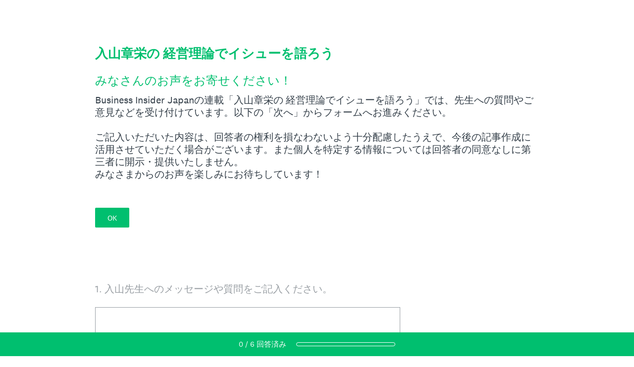

--- FILE ---
content_type: text/html; charset=utf-8
request_url: https://jp.surveymonkey.com/r/9KFQ6NW
body_size: 27373
content:
<!DOCTYPE html><html lang="ja"><head><meta charSet="utf-8"/><link rel="apple-touch-icon" href="/apple-touch-icon-precomposed.png"/><link rel="apple-touch-icon" sizes="57x57" href="/apple-touch-icon-57x57-precomposed.png"/><link rel="apple-touch-icon" sizes="60x60" href="/apple-touch-icon-60x60-precomposed.png"/><link rel="apple-touch-icon" sizes="72x72" href="/apple-touch-icon-72x72-precomposed.png"/><link rel="apple-touch-icon" sizes="76x76" href="/apple-touch-icon-76x76-precomposed.png"/><link rel="apple-touch-icon" sizes="114x114" href="/apple-touch-icon-114x114-precomposed.png"/><link rel="apple-touch-icon" sizes="120x120" href="/apple-touch-icon-120x120-precomposed.png"/><link rel="apple-touch-icon" sizes="144x144" href="/apple-touch-icon-144x144-precomposed.png"/><link rel="apple-touch-icon" sizes="152x152" href="/apple-touch-icon-152x152-precomposed.png"/><link rel="apple-touch-icon" sizes="180x180" href="/apple-touch-icon-180x180-precomposed.png"/><link rel="shortcut icon" href="////prod.smassets.net/assets/static/images/surveymonkey/favicon.ico"/><title>入山章栄の 経営理論でイシューを語ろう Survey</title><meta name="twitter:card" content="summary_large_image"/><meta property="og:title" content="入山章栄の 経営理論でイシューを語ろう"/><meta property="og:image" content="https://jp.surveymonkey.com/collect/images/default_custom_meta_image.jpg"/><meta property="og:description" content="Take this survey powered by surveymonkey.com. Create your own surveys for free."/><meta name="viewport" content="width=device-width, initial-scale=1, user-scalable=yes"/><meta name="robots" content="noindex, follow"/><meta http-equiv="content-language" content="ja-JP"/><link rel="canonical" href="https://jp.surveymonkey.com/r/9KFQ6NW"/><meta name="next-head-count" content="21"/><link nonce="MDk3ZWFlMjgtMjRmMi00NjkzLTg3YzAtODBkMDg2MzYyNDUx" rel="preload" href="//prod.smassets.net/assets/smweb/_next/static/css/09b8ded99e3057ee.css" as="style"/><link nonce="MDk3ZWFlMjgtMjRmMi00NjkzLTg3YzAtODBkMDg2MzYyNDUx" rel="stylesheet" href="//prod.smassets.net/assets/smweb/_next/static/css/09b8ded99e3057ee.css" data-n-g=""/><link nonce="MDk3ZWFlMjgtMjRmMi00NjkzLTg3YzAtODBkMDg2MzYyNDUx" rel="preload" href="//prod.smassets.net/assets/smweb/_next/static/css/c3da3695a6fe8a3f.css" as="style"/><link nonce="MDk3ZWFlMjgtMjRmMi00NjkzLTg3YzAtODBkMDg2MzYyNDUx" rel="stylesheet" href="//prod.smassets.net/assets/smweb/_next/static/css/c3da3695a6fe8a3f.css" data-n-p=""/><link nonce="MDk3ZWFlMjgtMjRmMi00NjkzLTg3YzAtODBkMDg2MzYyNDUx" rel="preload" href="//prod.smassets.net/assets/smweb/_next/static/css/c66f189498306a9b.css" as="style"/><link nonce="MDk3ZWFlMjgtMjRmMi00NjkzLTg3YzAtODBkMDg2MzYyNDUx" rel="stylesheet" href="//prod.smassets.net/assets/smweb/_next/static/css/c66f189498306a9b.css" data-n-p=""/><noscript data-n-css="MDk3ZWFlMjgtMjRmMi00NjkzLTg3YzAtODBkMDg2MzYyNDUx"></noscript><script defer="" nonce="MDk3ZWFlMjgtMjRmMi00NjkzLTg3YzAtODBkMDg2MzYyNDUx" nomodule="" src="//prod.smassets.net/assets/smweb/_next/static/chunks/polyfills-42372ed130431b0a.js"></script><script src="//prod.smassets.net/assets/smweb/_next/static/chunks/webpack-0c576eebb9b8219a.js" nonce="MDk3ZWFlMjgtMjRmMi00NjkzLTg3YzAtODBkMDg2MzYyNDUx" defer=""></script><script src="//prod.smassets.net/assets/smweb/_next/static/chunks/framework-5ddd597c94d4e4d0.js" nonce="MDk3ZWFlMjgtMjRmMi00NjkzLTg3YzAtODBkMDg2MzYyNDUx" defer=""></script><script src="//prod.smassets.net/assets/smweb/_next/static/chunks/main-6a8e4be21cba062a.js" nonce="MDk3ZWFlMjgtMjRmMi00NjkzLTg3YzAtODBkMDg2MzYyNDUx" defer=""></script><script src="//prod.smassets.net/assets/smweb/_next/static/chunks/pages/_app-8a687f484056e7aa.js" nonce="MDk3ZWFlMjgtMjRmMi00NjkzLTg3YzAtODBkMDg2MzYyNDUx" defer=""></script><script src="//prod.smassets.net/assets/smweb/_next/static/chunks/8174a357-73846c1f42d8a17d.js" nonce="MDk3ZWFlMjgtMjRmMi00NjkzLTg3YzAtODBkMDg2MzYyNDUx" defer=""></script><script src="//prod.smassets.net/assets/smweb/_next/static/chunks/eaa715df-5b7d0fae7048eb19.js" nonce="MDk3ZWFlMjgtMjRmMi00NjkzLTg3YzAtODBkMDg2MzYyNDUx" defer=""></script><script src="//prod.smassets.net/assets/smweb/_next/static/chunks/86625aeb-fbbac1b20e55b72e.js" nonce="MDk3ZWFlMjgtMjRmMi00NjkzLTg3YzAtODBkMDg2MzYyNDUx" defer=""></script><script src="//prod.smassets.net/assets/smweb/_next/static/chunks/4a616997-2cb747ddd15b9067.js" nonce="MDk3ZWFlMjgtMjRmMi00NjkzLTg3YzAtODBkMDg2MzYyNDUx" defer=""></script><script src="//prod.smassets.net/assets/smweb/_next/static/chunks/82-cad7742c77228264.js" nonce="MDk3ZWFlMjgtMjRmMi00NjkzLTg3YzAtODBkMDg2MzYyNDUx" defer=""></script><script src="//prod.smassets.net/assets/smweb/_next/static/chunks/481-940582b566af81f2.js" nonce="MDk3ZWFlMjgtMjRmMi00NjkzLTg3YzAtODBkMDg2MzYyNDUx" defer=""></script><script src="//prod.smassets.net/assets/smweb/_next/static/chunks/530-65040d315ff6df69.js" nonce="MDk3ZWFlMjgtMjRmMi00NjkzLTg3YzAtODBkMDg2MzYyNDUx" defer=""></script><script src="//prod.smassets.net/assets/smweb/_next/static/chunks/833-dd8e1ac26dd1b1bc.js" nonce="MDk3ZWFlMjgtMjRmMi00NjkzLTg3YzAtODBkMDg2MzYyNDUx" defer=""></script><script src="//prod.smassets.net/assets/smweb/_next/static/chunks/80-e526dc25f7417b25.js" nonce="MDk3ZWFlMjgtMjRmMi00NjkzLTg3YzAtODBkMDg2MzYyNDUx" defer=""></script><script src="//prod.smassets.net/assets/smweb/_next/static/chunks/825-cfbb7e3027125656.js" nonce="MDk3ZWFlMjgtMjRmMi00NjkzLTg3YzAtODBkMDg2MzYyNDUx" defer=""></script><script src="//prod.smassets.net/assets/smweb/_next/static/chunks/714-3aec865d013161fa.js" nonce="MDk3ZWFlMjgtMjRmMi00NjkzLTg3YzAtODBkMDg2MzYyNDUx" defer=""></script><script src="//prod.smassets.net/assets/smweb/_next/static/chunks/pages/r/surveyTaking/%5BcollectKey%5D-cff1c98d84ff5ed4.js" nonce="MDk3ZWFlMjgtMjRmMi00NjkzLTg3YzAtODBkMDg2MzYyNDUx" defer=""></script><script src="//prod.smassets.net/assets/smweb/_next/static/respweb-dev/_buildManifest.js" nonce="MDk3ZWFlMjgtMjRmMi00NjkzLTg3YzAtODBkMDg2MzYyNDUx" defer=""></script><script src="//prod.smassets.net/assets/smweb/_next/static/respweb-dev/_ssgManifest.js" nonce="MDk3ZWFlMjgtMjRmMi00NjkzLTg3YzAtODBkMDg2MzYyNDUx" defer=""></script><style id="jss">[class*='smqr-'],[class*='smqr-']::before,[class*='smqr-']::after {
  margin: 0;
  padding: 0;
  box-sizing: border-box;
  list-style: none;
  -webkit-font-smoothing: antialiased;
}
@font-face {
  src: url(https://cdn.smassets.net/assets/static/fonts/national2/regular.woff) format('woff');
  src: url(https://cdn.smassets.net/assets/static/fonts/national2/regular.eot#iefix) format('embedded-opentype');
  font-family: 'National 2';
  font-weight: 400;
  font-display: swap;
  src: url(https://cdn.smassets.net/assets/static/fonts/national2/regular.woff2) format('woff2');
}
@font-face {
  src: url(https://cdn.smassets.net/assets/static/fonts/national2/medium.woff) format('woff');
  src: url(https://cdn.smassets.net/assets/static/fonts/national2/medium.eot#iefix) format('embedded-opentype');
  font-family: 'National 2';
  font-weight: 500;
  font-display: swap;
  src: url(https://cdn.smassets.net/assets/static/fonts/national2/medium.woff2) format('woff2');
}
[class*='wrench'], [class*='wrench']::before, [class*='wrench']::after {
  box-sizing: border-box;
  font-family: 'National 2', National2, 'Helvetica Neue', Helvetica, Arial, 'Hiragino Sans', 'Hiragino Kaku Gothic Pro', '游ゴシック', '游ゴシック体', YuGothic, 'Yu Gothic', 'ＭＳ ゴシック', 'MS Gothic', sans-serif;
  -webkit-font-smoothing: antialiased;
}
body {
  font-size: 16px;
}
.logo-0-2-73 {}
.logo-d0-0-2-74 {
  fill: #00bf6f;
  color: #00bf6f;
}
.skipLinks-0-2-23 {
  top: 0;
  clip: rect(0 0 0 0);
  left: 0;
  width: 1px;
  height: 1px;
  padding: 0;
  z-index: 999999;
  overflow: hidden;
  position: absolute;
  font-size: 16px;
  font-family: 'National 2', National2, 'Helvetica Neue', Helvetica, Arial, 'Hiragino Sans', 'Hiragino Kaku Gothic Pro', '游ゴシック', '游ゴシック体', YuGothic, 'Yu Gothic', 'ＭＳ ゴシック', 'MS Gothic', sans-serif;
  font-weight: 500;
  background-color: #fff;
}
.skipLinks-0-2-23:focus-within {
  clip: auto;
  width: 100%;
  height: auto;
  padding: 10px;
  position: fixed;
}
.skipLinks-0-2-23 > a {
  color: #007faa;
  margin-right: 8px;
  text-decoration: underline;
}
.skipLinks-0-2-23 > a:hover, .skipLinks-0-2-23 > a:focus {
  outline: 2px solid #007faa;
  outline-offset: 2px;
}
.richTextContent-0-2-47 a {
  color: blue;
  text-decoration: underline;
}
.richTextContent-0-2-47 ol {
  margin: 16px 0;
  padding: 0 0 0 40px;
  list-style-type: decimal;
}
.richTextContent-0-2-47 ul {
  margin: 16px 0;
  padding: 0 0 0 40px;
  list-style: disc outside none;
}
.richTextContent-0-2-47 p {
  margin: 13px 0;
}
.richTextContent-0-2-47 b {
  font-weight: bold;
}
.richTextContent-0-2-47 strong {
  font-weight: bold;
}
.richTextContent-0-2-47 em {
  font-style: italic;
}
.richTextContent-0-2-47 i {
  font-style: italic;
}
.richTextContent-0-2-47 big {
  font-size: larger;
}
.richTextContent-0-2-47 small {
  font-size: smaller;
}
.richTextContent-0-2-47 sup {
  top: -0.5em;
  position: relative;
  font-size: 75%;
  line-height: 0;
  vertical-align: baseline;
}
.richTextContent-0-2-47 iframe {
  border: 0;
  max-width: 100%;
}
.richTextContent-0-2-47 img {
  border: 0;
  height: auto;
  max-width: 100%;
  -ms-interpolation-mode: bicubic;
}
.richTextContent-0-2-47 span[data-tooltip] {
  cursor: pointer;
  display: inline;
  position: relative;
  border-bottom: 1px dashed;
  text-decoration: inherit;
}
.richTextContent-0-2-47 ul ul li {
  list-style: circle;
}
.richTextContent-0-2-47 a:hover {
  cursor: pointer;
}
.richTextContent-0-2-47 a:focus {
  outline: currentColor auto 1px;
}
.sm-surveyTitle-0-2-41 {
  color: rgba(0,191,111,1);
  margin: 0;
  font-size: 26px;
  font-style: normal;
  font-family: 'National 2', National2, 'Helvetica Neue', Helvetica, Arial, 'Hiragino Sans', 'Hiragino Kaku Gothic Pro', '游ゴシック', '游ゴシック体', YuGothic, 'Yu Gothic', 'ＭＳ ゴシック', 'MS Gothic', sans-serif;
  font-weight: 700;
  line-height: 1.25;
  padding-bottom: 24px;
  text-decoration: none;
}
.sm-surveyTitle-0-2-41 strong {
  font-weight: bold !important;
}
@media (max-width: 640px) {
  .sm-surveyTitle-0-2-41 {  }
}
  .sm-surveyTitleWrapper-0-2-42 {  }
  .sm-surveyTitleOuterWrapper-0-2-43 {  }
  .sm-surveyTitle-d0-0-2-44 {
    width: 100%;
    text-align: start;
  }
  .sm-surveyTitleWrapper-d1-0-2-45 {  }
  .sm-surveyTitleOuterWrapper-d2-0-2-46 {  }
  .sm-surveyAnchor-0-2-71 {
    font-size: inherit;
    font-family: inherit;
    font-weight: 400;
    -webkit-font-smoothing: antialiased;
  }
  .sm-surveyAnchor-0-2-71:hover, .sm-surveyAnchor-0-2-71:focus {
    outline: 1px solid rgba(51,62,72,1);
    box-shadow: 0 0 1px transparent;
    outline-offset: 1px;
  }
  .sm-surveyAnchor-d0-0-2-72 {
    color: ;
    text-decoration: none;
  }
  .sm-surveyAnchor-d0-0-2-72:hover, .sm-surveyAnchor-d0-0-2-72:focus {
    text-decoration: none;
  }
  .sm-surveyAnchor-d1-0-2-75 {
    color: rgb(51, 62, 72);
    text-decoration: underline;
  }
  .sm-surveyAnchor-d1-0-2-75:hover, .sm-surveyAnchor-d1-0-2-75:focus {
    text-decoration: underline;
  }
  .sm-surveyAnchor-d2-0-2-76 {
    color: rgb(51, 62, 72);
    text-decoration: underline;
  }
  .sm-surveyAnchor-d2-0-2-76:hover, .sm-surveyAnchor-d2-0-2-76:focus {
    text-decoration: underline;
  }
  .sm-surveyAnchor-d3-0-2-80 {
    color: rgb(51, 62, 72);
    text-decoration: none;
  }
  .sm-surveyAnchor-d3-0-2-80:hover, .sm-surveyAnchor-d3-0-2-80:focus {
    text-decoration: underline;
  }
  .sm-surveyAnchor-d4-0-2-81 {
    color: rgb(51, 62, 72);
    text-decoration: none;
  }
  .sm-surveyAnchor-d4-0-2-81:hover, .sm-surveyAnchor-d4-0-2-81:focus {
    text-decoration: underline;
  }
  .container-0-2-64 {
    margin: 0 auto;
    padding: 0;
    text-align: center;
  }
  .text-0-2-65 {  }
  .logo-0-2-66 {  }
  .logoContainer-0-2-67 {
    width: 157px;
    height: 23px;
    margin: 2px 0;
    display: block;
  }
  .imageLink-0-2-68 {
    display: inline-flex;
    padding: 0 25px;
    justify-content: center;
  }
  .text-d0-0-2-69 {
    color: rgb(51, 62, 72);
    width: 100%;
    margin: 0;
    display: inline-block;
    padding: 0;
    font-size: 12px;
    text-align: center;
    font-family: 'National 2', National2, 'Helvetica Neue', Helvetica, Arial, 'Hiragino Sans', 'Hiragino Kaku Gothic Pro', '游ゴシック', '游ゴシック体', YuGothic, 'Yu Gothic', 'ＭＳ ゴシック', 'MS Gothic', sans-serif;
    line-height: 15px;
  }
  .logo-d1-0-2-70 {
    width: 100%;
    height: 100%;
  }
  .sm-text-0-2-77 {
    font-size: 12px;
    font-weight: 400;
    line-height: 18px;
  }
  .sm-routerDebugInfo-0-2-78 {
    display: block;
    opacity: 0.1;
    text-align: center;
    word-break: break-all;
  }
  .sm-text-d0-0-2-79 {
    color: rgb(51, 62, 72);
  }
  .sm-privacyComponentContainer-0-2-63 {
    margin: 0 auto;
    text-align: center;
    padding-top: 80px;
  }
  .sm-pageTitle-0-2-48 {
    color: rgba(0,191,111,1);
    font-size: 24px;
    font-style: normal;
    margin-top: 0;
    font-family: 'National 2', National2, 'Helvetica Neue', Helvetica, Arial, 'Hiragino Sans', 'Hiragino Kaku Gothic Pro', '游ゴシック', '游ゴシック体', YuGothic, 'Yu Gothic', 'ＭＳ ゴシック', 'MS Gothic', sans-serif;
    font-weight: 400;
    line-height: 1.25;
    margin-bottom: 12px;
    text-decoration: none;
  }
  .sm-pageTitle-0-2-48 strong {
    font-weight: bold !important;
  }
  .sm-questionNumber-0-2-49 {  }
  .sm-questionNumber-d0-0-2-50 {
    margin: 0 0.25em 0 0;
  }
  .pageTitleV2Theme-0-2-51 {
    padding: 14px 40px;
    margin-top: -8px;
  }
  .pageTitleV2Theme-d0-0-2-52 {
    position: relative;
    width: calc(100vw - 80px);
    left: 50%;
    right: 50%;
    margin-left: -50vw;
    margin-right: -50vw;
  }
  .sm-pageDescription-0-2-55 {
    color: rgba(51,62,72,1);
    font-size: 20px;
    font-style: normal;
    font-family: 'National 2', National2, 'Helvetica Neue', Helvetica, Arial, 'Hiragino Sans', 'Hiragino Kaku Gothic Pro', '游ゴシック', '游ゴシック体', YuGothic, 'Yu Gothic', 'ＭＳ ゴシック', 'MS Gothic', sans-serif;
    font-weight: 300;
    line-height: 1.25;
    padding-bottom: 15px;
    text-decoration: none;
  }
  .sm-pageDescription-0-2-55 strong {
    font-weight: bold !important;
  }
  .sm-surveyButton-0-2-56 {
    color: rgba(255,255,255,1);
    border: 1px solid transparent;
    cursor: pointer;
    height: auto;
    display: inline-flex;
    max-width: 100%;
    min-width: 60px;
    box-sizing: border-box;
    transition: outline-offset 0.2s linear;
    align-items: center;
    font-family: 'National 2', National2, 'Helvetica Neue', Helvetica, Arial, 'Hiragino Sans', 'Hiragino Kaku Gothic Pro', '游ゴシック', '游ゴシック体', YuGothic, 'Yu Gothic', 'ＭＳ ゴシック', 'MS Gothic', sans-serif;
    border-radius: 2px;
    overflow-wrap: break-word;
    justify-content: center;
    text-decoration: none;
    background-color: rgba(0,191,111,1);
  }
  .sm-surveyButton-0-2-56:focus, .sm-surveyButton-0-2-56:hover {
    outline: 1px solid rgba(51,62,72,1);
    box-shadow: 0 0 4px transparent;
    outline-offset: 5px;
  }
  .sm-surveyButton-0-2-56[aria-disabled] {
    opacity: 0.6;
    pointer-events: none;
  }
  .sm-surveyButton-d0-0-2-57 {
    font-size: 15px;
    padding: 0 24px;
    min-height: 40px;
  }
  .sm-surveyButton-d1-0-2-61 {
    font-size: 15px;
    padding: 0 36px;
    min-height: 50px;
  }
  .sm-layoutContainer-0-2-24 {
    display: flex;
    min-height: 100vh;
    flex-direction: row;
  }
  .sm-layoutPartialContainer-0-2-25 {
    order: 1;
    width: 0%;
    height: 100%;
    position: relative;
    min-height: auto;
  }
  .sm-layoutPartialContainer-0-2-25:before {
    top: 0;
    width: 100%;
    height: 100%;
    content: "";
    display: block;
    z-index: -10;
    position: fixed;
    background: rgba(204,242,226,1) 50% 50%;
    min-height: auto;
    background-size: cover;
    background-image: linear-gradient(rgba(255,255,255,1), rgba(255,255,255,1));
  }
  .sm-layoutContentContainer-0-2-26 {
    order: 2;
    width: 100%;
    flex-grow: 0;
    box-sizing: border-box;
    min-height: 100%;
    font-family: 'National 2', National2, 'Helvetica Neue', Helvetica, Arial, 'Hiragino Sans', 'Hiragino Kaku Gothic Pro', '游ゴシック', '游ゴシック体', YuGothic, 'Yu Gothic', 'ＭＳ ゴシック', 'MS Gothic', sans-serif;
  }
  .sm-layoutTopContainer-0-2-27 {  }
  .sm-layoutMainContainer-0-2-28 {
    margin: 0 auto;
    max-width: 896px;
  }
@media (min-width: 768px) {
  .sm-layoutMainContainer-0-2-28 {
    padding: 80px 140px 0 140px;
  }
}
@media (max-width: 768px) {
  .sm-layoutMainContainer-0-2-28 {
    padding: 80px 80px 0 80px;
  }
}
@media (max-width: 640px) {
  .sm-layoutMainContainer-0-2-28 {
    padding: 40px 40px 0 40px;
  }
}
  .sm-layoutLogoContainer-0-2-29 {
    padding: 8px 40px 0 40px;
  }
  .sm-layoutToolbarContainer-0-2-30 {
    width: 100%;
    display: flex;
    box-sizing: border-box;
    align-items: center;
    padding-top: 12px;
    padding-left: 0;
    padding-right: 12px;
    flex-direction: row;
  }
  .sm-layoutToolbarContainer-0-2-30 > *:not(:first-child) {
    margin-left: 10px;
    margin-right: 0;
  }
  .sm-footerPrivacyIconContainer-0-2-31 {
    display: flex;
    flex-direction: row;
  }
  .sm-layoutContainer-d0-0-2-32 {
    direction: ltr;
  }
  .sm-layoutToolbarContainer-d1-0-2-33 {
    justify-content: flex-end;
  }
  .sm-footerPrivacyIconContainer-d2-0-2-34 {
    justify-content: flex-end;
  }
  .sm-shield-0-2-53 {
    outline: none;
  }
@media (max-width: 640px) {
  .sm-shield-0-2-53 {  }
}
  .sm-shield-0-2-53 fieldset > *:not([id^="question-title-legend-"]), .sm-shield-0-2-53 fieldset > [id^="question-title-legend-"] > * {  }
  .sm-shield-d0-0-2-54 {
    opacity: 1;
    padding-bottom: 80px;
    cursor: auto;
  }
@media (max-width: 640px) {
  .sm-shield-d0-0-2-54 {
    padding-bottom: 270px;
  }
}
  .sm-shield-d0-0-2-54 fieldset > *:not([id^="question-title-legend-"]), .sm-shield-d0-0-2-54 fieldset > [id^="question-title-legend-"] > * {
    pointer-events: auto;
  }
  .sm-shield-d2-0-2-58 {
    opacity: 1;
    padding-bottom: 0;
    cursor: auto;
  }
@media (max-width: 640px) {
  .sm-shield-d2-0-2-58 {
    padding-bottom: 0;
  }
}
  .sm-shield-d2-0-2-58 fieldset > *:not([id^="question-title-legend-"]), .sm-shield-d2-0-2-58 fieldset > [id^="question-title-legend-"] > * {
    pointer-events: auto;
  }
  .smqr-shield-0-2-7 {
    outline: none;
  }
@media (max-width: 640px) {
  .smqr-shield-0-2-7 {  }
}
  .smqr-shield-0-2-7 fieldset > *:not([id^="question-title-legend-"]), .smqr-shield-0-2-7 fieldset > [id^="question-title-legend-"] > * {  }
  .smqr-shield-d0-0-2-8 {
    opacity: 0.5;
    padding-bottom: 80px;
    cursor: pointer;
  }
@media (max-width: 640px) {
  .smqr-shield-d0-0-2-8 {
    padding-bottom: 270px;
  }
}
  .smqr-shield-d0-0-2-8 fieldset > *:not([id^="question-title-legend-"]), .smqr-shield-d0-0-2-8 fieldset > [id^="question-title-legend-"] > * {
    pointer-events: none;
  }
  .smqr-shield-d2-0-2-30 {
    opacity: 0.5;
    padding-bottom: 80px;
    cursor: pointer;
  }
@media (max-width: 640px) {
  .smqr-shield-d2-0-2-30 {
    padding-bottom: 270px;
  }
}
  .smqr-shield-d2-0-2-30 fieldset > *:not([id^="question-title-legend-"]), .smqr-shield-d2-0-2-30 fieldset > [id^="question-title-legend-"] > * {
    pointer-events: none;
  }
  .smqr-shield-d4-0-2-48 {
    opacity: 0.5;
    padding-bottom: 80px;
    cursor: pointer;
  }
@media (max-width: 640px) {
  .smqr-shield-d4-0-2-48 {
    padding-bottom: 270px;
  }
}
  .smqr-shield-d4-0-2-48 fieldset > *:not([id^="question-title-legend-"]), .smqr-shield-d4-0-2-48 fieldset > [id^="question-title-legend-"] > * {
    pointer-events: none;
  }
  .smqr-shield-d6-0-2-56 {
    opacity: 0.5;
    padding-bottom: 80px;
    cursor: pointer;
  }
@media (max-width: 640px) {
  .smqr-shield-d6-0-2-56 {
    padding-bottom: 270px;
  }
}
  .smqr-shield-d6-0-2-56 fieldset > *:not([id^="question-title-legend-"]), .smqr-shield-d6-0-2-56 fieldset > [id^="question-title-legend-"] > * {
    pointer-events: none;
  }
  .smqr-shield-d8-0-2-64 {
    opacity: 0.5;
    padding-bottom: 80px;
    cursor: pointer;
  }
@media (max-width: 640px) {
  .smqr-shield-d8-0-2-64 {
    padding-bottom: 270px;
  }
}
  .smqr-shield-d8-0-2-64 fieldset > *:not([id^="question-title-legend-"]), .smqr-shield-d8-0-2-64 fieldset > [id^="question-title-legend-"] > * {
    pointer-events: none;
  }
  .smqr-shield-d10-0-2-71 {
    opacity: 0.5;
    padding-bottom: 80px;
    cursor: pointer;
  }
@media (max-width: 640px) {
  .smqr-shield-d10-0-2-71 {
    padding-bottom: 270px;
  }
}
  .smqr-shield-d10-0-2-71 fieldset > *:not([id^="question-title-legend-"]), .smqr-shield-d10-0-2-71 fieldset > [id^="question-title-legend-"] > * {
    pointer-events: none;
  }
  .smqr-gridRow-0-2-1 {
    gap: 20px;
    display: grid;
    max-width: 100%;
    margin-bottom: 40px;
  }
@media (max-width: 640px) {
  .smqr-gridRow-0-2-1 {
    grid-template-columns: minmax(auto, 100%);
  }
}
  .smqr-gridItem-0-2-2 {
    box-sizing: border-box;
  }
@media (max-width: 640px) {
  .smqr-gridItem-0-2-2 {
    width: 100% !important;
    padding-right: 0 !important;
  }
}
  .smqr-gridItem1Item-0-2-3 {
    width: 100%;
    grid-template-columns: minmax(0, 1fr);
  }
@media (min-width: 641px) {
  .smqr-gridItem2Items-0-2-4 {
    grid-template-columns: repeat(2, minmax(0, 1fr));
  }
}
@media (min-width: 641px) and (max-width: 1024px) {
  .smqr-gridItem3Items-0-2-5 {
    grid-template-columns: repeat(2, minmax(0, 1fr));
  }
}
@media (min-width: 1025px) {
  .smqr-gridItem3Items-0-2-5 {
    grid-template-columns: repeat(3, minmax(0, 1fr));
  }
}
@media (min-width: 641px) and (max-width: 1024px) {
  .smqr-gridItem4Items-0-2-6 {
    grid-template-columns: repeat(2, minmax(0, 1fr));
  }
}
@media (min-width: 1025px) {
  .smqr-gridItem4Items-0-2-6 {
    grid-template-columns: repeat(4, minmax(0, 1fr));
  }
}
  .smqr-progressBarContainer-0-2-78 {
    left: 0;
    right: auto;
    width: 100%;
    bottom: 0;
    height: 48px;
    display: inline-flex;
    z-index: 2;
    position: fixed;
    direction: ltr;
    background: rgba(0,191,111,1);
    align-items: center;
    justify-content: center;
  }
@media (max-width: 768px) {
  .smqr-progressBarContainer-0-2-78 {
    width: 100%;
  }
}
@media (max-width: 640px) {
  .smqr-progressBarContainer-0-2-78 {
    width: 100%;
  }
}
  .smqr-text-0-2-79 {
    color: rgba(255,255,255,1);
    font-size: 15px;
    font-family: 'National 2', National2, 'Helvetica Neue', Helvetica, Arial, 'Hiragino Sans', 'Hiragino Kaku Gothic Pro', '游ゴシック', '游ゴシック体', YuGothic, 'Yu Gothic', 'ＭＳ ゴシック', 'MS Gothic', sans-serif;
  }
  .smqr-progressBar-0-2-80 {
    width: 200px;
    margin-left: 20px;
  }
@media (max-width: 1024px) {
  .smqr-progressBar-0-2-80 {
    display: block;
  }
}
@media (max-width: 768px) {
  .smqr-progressBar-0-2-80 {
    display: block;
  }
}
@media (max-width: 640px) {
  .smqr-progressBar-0-2-80 {
    display: block;
  }
}
@media (max-width: 480px) {
  .smqr-progressBar-0-2-80 {
    display: none;
  }
}
  .smqr-text-d2-0-2-81 {  }
  .smqr-container-0-2-83 {  }
  .smqr-bar-0-2-84 {
    height: 100%;
    transition: width 200ms;
    border-radius: 12px;
  }
  .smqr-container-d0-0-2-85 {
    border: 1px solid rgba(255,255,255,1);
    border-radius: 5px;
    height: 8px;
    background-color: transparent;
  }
  .smqr-bar-d1-0-2-86 {
    width: 0%;
    background-color: rgba(255,255,255,1);
  }
  .smqr-hidden-0-2-82 {
    clip:  rect(0 0 0 0);
    width: 1px;
    height: 1px;
    overflow: hidden;
    position: absolute;
    clip-path: inset(50%);
    white-space: nowrap;
  }
  .sm-surveyHeaderContainer-0-2-5 {  }
  .sm-surveyToolbarContainer-0-2-6 {  }
  .sm-surveyTitleContainer-0-2-7 {  }
  .sm-pageHeaderContainer-0-2-8 {  }
  .sm-mainContainer-0-2-9 {
    outline: none;
  }
  .sm-layoutMainContainer-0-2-10 {  }
  .sm-questionContainer-0-2-11 {
    padding-top: 32px;
  }
  .sm-pageFooterContainer-0-2-12 {
    margin: 30px 0 24px;
  }
  .sm-pageNavigationContainer-0-2-13 {  }
  .sm-sronlyFocus-0-2-14 {  }
  .sm-sronlyFocus-0-2-14:not(:focus), .sm-sronlyFocus-0-2-14:not(:hover) {
    clip: rect(1px, 1px, 1px, 1px);
    width: 1px;
    height: 1px;
    padding: 0;
    overflow: hidden;
    clip-path: inset(50%);
  }
  .sm-routerDebugInfo-0-2-15 {
    display: block;
    opacity: 0.1;
    font-size: 12px;
    text-align: center;
    word-break: break-all;
    font-weight: 400;
    line-height: 18px;
  }
  .sm-pageDescriptionOkButton-0-2-16 {
    margin-top: 40px;
  }
  .sm-surveyFooterContainer-0-2-17 {
    padding: 0 0 40px 0;
  }
  .sm-classicProgressBarTop-0-2-18 {
    margin-bottom: 36px;
  }
  .sm-customThankyouContainer-0-2-19 {
    color: rgba(0,191,111,1);
    display: block;
    font-size: 18px;
    text-align: center;
  }
  .sm-surveyFooterContainer-d0-0-2-20 {
    margin-bottom: 0px;
  }
  .sm-pageNavigationContainer-0-2-59 {
    display: flex;
    flex-wrap: wrap;
    align-items: stretch;
    margin-right: -5px;
    justify-content: center;
  }
@media (max-width: 640px) {
  .sm-pageNavigationContainer-0-2-59 {
    margin-right: -10px;
  }
}
@media (max-width: 480px) {
  .sm-pageNavigationContainer-0-2-59 {
    flex-wrap: nowrap;
  }
}
  .sm-navButtons-0-2-60 {
    transition: all 0.2s linear;
    margin-right: 5px;
    margin-bottom: 10px;
  }
@media (max-width: 640px) {
  .sm-navButtons-0-2-60 {
    margin-right: 10px;
  }
}
@media (max-width: 480px) {
  .sm-navButtons-0-2-60 {
    flex-basis: 100%;
  }
}
  .surveyTitleContainerV2-0-2-21 {  }
  .surveyTitleContainerV2-d0-0-2-22 {
    left: 50%;
    right: 50%;
    width: calc(100vw - 80px);
    position: relative;
    margin-left: -50vw;
    margin-right: -50vw;
    padding-left: 40px;
    padding-right: 40px;
  }
  .seoBanner-0-2-1 {
    color: #ffffff;
    padding: 8px 2.2rem 6px;
    position: relative;
    font-size: 16px;
    font-family: 'National 2', National2, 'Helvetica Neue', Helvetica, Arial, 'Hiragino Sans', 'Hiragino Kaku Gothic Pro', '游ゴシック', '游ゴシック体', YuGothic, 'Yu Gothic', 'ＭＳ ゴシック', 'MS Gothic', sans-serif;
    font-weight: normal;
    line-height: 1.26;
    border-bottom: 1px solid #edeeee;
    background-color: #ffffff;
  }
  .embeddedContainer-0-2-2 {
    display: flex;
    flex-align: center;
    flex-justify: center;
    flex-direction: column;
  }
@media (min-width: 1200px) {
  .embeddedContainer-0-2-2 {
    flex-direction: row;
  }
}
  .seoBannerContents-0-2-3 {
    display: flex;
    align-items: center;
    padding-bottom: 0.5rem;
    justify-content: center;
  }
@media (min-width: 1200px) {
  .seoBannerContents-0-2-3 {
    padding-top: 1rem;
  }
}
  .closeXButton-0-2-4 {
    top: 0.625rem;
    right: 0.625rem;
    position: absolute;
  }
  .closeXButton-0-2-4 button {
    border: none;
    height: auto;
    padding: 0 !important;
  }
  .closeXButton-0-2-4 svg {
    width: 18px;
    height: 18px;
  }
  .smqr-richTextContent-0-2-27 a {
    color: blue;
    text-decoration: underline;
  }
  .smqr-richTextContent-0-2-27 ol {
    margin: 16px 0;
    padding: 0 0 0 40px;
    list-style-type: decimal;
  }
  .smqr-richTextContent-0-2-27 ul {
    margin: 16px 0;
    padding: 0 0 0 40px;
    list-style: disc outside none;
  }
  .smqr-richTextContent-0-2-27 p {
    margin: 13px 0;
  }
  .smqr-richTextContent-0-2-27 b {
    font-weight: bold;
  }
  .smqr-richTextContent-0-2-27 strong {
    font-weight: bold;
  }
  .smqr-richTextContent-0-2-27 em {
    font-style: italic;
  }
  .smqr-richTextContent-0-2-27 i {
    font-style: italic;
  }
  .smqr-richTextContent-0-2-27 big {
    font-size: larger;
  }
  .smqr-richTextContent-0-2-27 small {
    font-size: smaller;
  }
  .smqr-richTextContent-0-2-27 sup {
    top: -0.5em;
    position: relative;
    font-size: 75%;
    line-height: 0;
    vertical-align: baseline;
  }
  .smqr-richTextContent-0-2-27 iframe {
    border: 0;
    max-width: 100%;
  }
  .smqr-richTextContent-0-2-27 img {
    border: 0;
    height: auto;
    max-width: 100%;
    -ms-interpolation-mode: bicubic;
  }
  .smqr-richTextContent-0-2-27 span[data-tooltip] {
    cursor: pointer;
    display: inline;
    position: relative;
    border-bottom: 1px dashed;
    text-decoration: inherit;
  }
  .smqr-richTextContent-0-2-27 ul ul li {
    list-style: circle;
  }
  .smqr-richTextContent-0-2-27 a:hover {
    cursor: pointer;
  }
  .smqr-richTextContent-0-2-27 a:focus {
    outline: currentColor auto 1px;
  }
  .smqr-svgContainer-0-2-46 {
    width: 1em;
    height: 1em;
    display: inline-block;
  }
  .smqr-paddingBox-0-2-15 {  }
  .smqr-paddingBox-d0-0-2-16 {
    width: 100%;
    max-width: 100%;
    padding-top: 0;
    padding-left: 0;
    padding-right: 0;
    padding-bottom: 0;
  }
  .smqr-paddingBox-d1-0-2-36 {
    width: 100%;
    max-width: 100%;
    padding-top: 0;
    padding-left: 0;
    padding-right: 0;
    padding-bottom: 0;
  }
  .smqr-paddingBox-d2-0-2-50 {
    width: 100%;
    max-width: 100%;
    padding-top: 0;
    padding-left: 0;
    padding-right: 0;
    padding-bottom: 0;
  }
  .smqr-paddingBox-d3-0-2-58 {
    width: 100%;
    max-width: 100%;
    padding-top: 0;
    padding-left: 0;
    padding-right: 0;
    padding-bottom: 0;
  }
  .smqr-paddingBox-d4-0-2-66 {
    width: 100%;
    max-width: 100%;
    padding-top: 0;
    padding-left: 0;
    padding-right: 0;
    padding-bottom: 0;
  }
  .smqr-paddingBox-d5-0-2-73 {
    width: 100%;
    max-width: 100%;
    padding-top: 0;
    padding-left: 0;
    padding-right: 0;
    padding-bottom: 0;
  }
  .smqr-footerRow-0-2-9 {  }
  .smqr-containerStyles-0-2-10 {
    position: relative;
    transition: opacity 500ms ease-out;
  }
  .smqr-errorRow-0-2-11 {
    overflow: hidden;
  }
  .smqr-formReset-0-2-12 {
    border: 0;
    min-width: 0;
  }
  .smqr-headerRow-0-2-13 {
    width: 100%;
    margin-bottom: 24px;
  }
  .smqr-footerRow-d0-0-2-14 {
    padding-top: 20px;
  }
  .smqr-footerRow-d1-0-2-35 {
    padding-top: 20px;
  }
  .smqr-footerRow-d2-0-2-49 {
    padding-top: 20px;
  }
  .smqr-footerRow-d3-0-2-57 {
    padding-top: 20px;
  }
  .smqr-footerRow-d4-0-2-65 {
    padding-top: 20px;
  }
  .smqr-footerRow-d5-0-2-72 {
    padding-top: 20px;
  }
  .smqr-inputArea-0-2-28 {
    color: #000;
    width: 100%;
    border: 1px solid rgba(51,62,72,1);
    padding: 6px 60px 6px 6px;
    font-size: 18px;
    max-width: 100%;
    transition: all 0.1s linear;
    font-family: 'National 2', National2, 'Helvetica Neue', Helvetica, Arial, 'Hiragino Sans', 'Hiragino Kaku Gothic Pro', '游ゴシック', '游ゴシック体', YuGothic, 'Yu Gothic', 'ＭＳ ゴシック', 'MS Gothic', sans-serif;
    font-weight: 500;
    line-height: 1.15em;
    border-radius: 0px;
    vertical-align: top;
    background-color: #fff;
    text-size-adjust: auto;
  }
@media only screen and (max-width: 1024px) {
  .smqr-inputArea-0-2-28 {
    font-size: 16px;
  }
}
@media only screen and (min-width: 481px) {
  .smqr-inputArea-0-2-28 {  }
}
  .smqr-inputArea-0-2-28:focus, .smqr-inputArea-0-2-28:hover {
    outline: 2px solid rgba(0,191,111,1);
  }
  .smqr-inputArea-0-2-28:read-only:not(:disabled) {
    color: #000;
    opacity: 0.5;
    border-color: transparent;
    background-color: rgba(0,0,0,0.05);
  }
  .smqr-inputArea-0-2-28:disabled {
    opacity: 0.4;
  }
  .smqr-inputArea-d0-0-2-29 {  }
@media only screen and (min-width: 481px) {
  .smqr-inputArea-d0-0-2-29 {
    width: calc(50ch + 66px);
  }
}
  .smqr-inputArea-d2-0-2-77 {  }
@media only screen and (min-width: 481px) {
  .smqr-inputArea-d2-0-2-77 {
    width: calc(50ch + 66px);
  }
}
  .smqr-inputField-0-2-62 {
    color: rgba(51,62,72,1);
    width: 100%;
    border: 1px solid rgba(51,62,72,1);
    padding: 6px;
    font-size: 18px;
    max-width: 100%;
    transition: all 0.1s linear;
    font-family: 'National 2', National2, 'Helvetica Neue', Helvetica, Arial, 'Hiragino Sans', 'Hiragino Kaku Gothic Pro', '游ゴシック', '游ゴシック体', YuGothic, 'Yu Gothic', 'ＭＳ ゴシック', 'MS Gothic', sans-serif;
    font-weight: 500;
    line-height: 1.5em;
    border-radius: 0px;
    background-color: #fff;
  }
@media only screen and (max-width: 1024px) {
  .smqr-inputField-0-2-62 {
    font-size: 16px;
  }
}
@media only screen and (min-width: 481px) {
  .smqr-inputField-0-2-62 {  }
}
  .smqr-inputField-0-2-62:focus, .smqr-inputField-0-2-62:hover {
    outline: 2px solid rgba(0,191,111,1);
    outline-offset: 0;
  }
  .smqr-inputField-0-2-62:read-only:not(:disabled) {
    color: #000;
    opacity: 0.5;
    border-color: transparent;
    background-color: rgba(0,0,0,0.05);
  }
  .smqr-inputField-0-2-62:disabled {
    opacity: 0.4;
  }
  .smqr-inputField-d0-0-2-63 {
    height: 50px;
  }
@media only screen and (min-width: 481px) {
  .smqr-inputField-d0-0-2-63 {
    width: calc(50ch + 12px);
  }
}
  .smqr-inputField-d2-0-2-70 {
    height: 50px;
  }
@media only screen and (min-width: 481px) {
  .smqr-inputField-d2-0-2-70 {
    width: calc(50ch + 12px);
  }
}
  .smqr-selectContainerStyles-0-2-40 {
    color: rgba(51,62,72,1);
    border: 2px solid transparent;
    display: inline-flex;
    outline: 1px solid transparent;
    overflow: hidden;
    position: relative;
    max-width: 100%;
    transition: all 0.1s linear;
    align-items: center;
    border-radius: 4px;
    justify-content: flex-start;
  }
  .smqr-selectContainerStyles-0-2-40:focus-within, .smqr-selectContainerStyles-0-2-40:hover {
    border: 2px solid rgba(0,191,111,1);
    outline: 1px solid #fff;
  }
  .smqr-selectStyles-0-2-41 {
    color: rgba(51,62,72,1);
    border: 1px solid rgba(51,62,72,1);
    display: inline-flex;
    outline: none;
    overflow: hidden;
    position: relative;
    font-size: 18px;
    max-width: 100%;
    appearance: none;
    transition: border 0.1s linear;
    align-items: center;
    font-family: 'National 2', National2, 'Helvetica Neue', Helvetica, Arial, 'Hiragino Sans', 'Hiragino Kaku Gothic Pro', '游ゴシック', '游ゴシック体', YuGothic, 'Yu Gothic', 'ＭＳ ゴシック', 'MS Gothic', sans-serif;
    font-weight: 500;
    line-height: normal;
    moz-appearance: none;
    vertical-align: bottom;
    justify-content: flex-start;
    background-color: #fff;
    text-size-adjust: auto;
    webkit-appearance: none;
  }
@media only screen and (max-width: 1024px) {
  .smqr-selectStyles-0-2-41 {
    font-size: 16px;
  }
}
  .smqr-selectStyles-0-2-41:focus-within, .smqr-selectStyles-0-2-41:hover {
    border: 1px solid transparent;
  }
  .smqr-selectIconStyles-0-2-42 {
    width: 1em;
    height: 1em;
    margin: 0 .5em;
    display: block;
    z-index: 2;
    position: absolute;
    pointer-events: none;
  }
  .smqr-disabledStyles-0-2-43 {
    opacity: 0.4;
  }
  .smqr-selectStyles-d0-0-2-44 {
    padding: 6px 1.75em 6px 6px;
  }
  .smqr-selectIconStyles-d1-0-2-45 {
    right: 0;
    left: auto;
  }
  .smqr-selectStyles-d2-0-2-54 {
    padding: 6px 1.75em 6px 6px;
  }
  .smqr-selectIconStyles-d3-0-2-55 {
    right: 0;
    left: auto;
  }
  .smqr-selectOption-0-2-47 {
    color: inherit;
    font-size: 18px;
    font-family: 'National 2', National2, 'Helvetica Neue', Helvetica, Arial, 'Hiragino Sans', 'Hiragino Kaku Gothic Pro', '游ゴシック', '游ゴシック体', YuGothic, 'Yu Gothic', 'ＭＳ ゴシック', 'MS Gothic', sans-serif;
    font-weight: 300;
  }
  .smqr-srOnly-0-2-17 {
    clip: rect(1px, 1px, 1px, 1px) !important;
    width: 1px !important;
    border: 0 !important;
    height: 1px !important;
    margin: -1px;
    padding: 0 !important;
    overflow: hidden !important;
    position: absolute !important;
    clip-path: inset(50%) !important;
    white-space: nowrap !important;
  }
  .smqr-addonContainer-0-2-18 {
    margin: 0 5px;
    display: inline-block;
    vertical-align: text-bottom;
  }
  .smqr-container-0-2-19 {
    display: flex;
    position: relative;
  }
  .smqr-questionNumber-0-2-20 {  }
  .smqr-questionTitle-0-2-21 {  }
  .smqr-requiredAsterisk-0-2-22 {  }
  .smqr-richText-0-2-23 {
    flex: 1 0;
    word-break: break-word;
  }
  .smqr-questionNumber-d0-0-2-24 {
    flex: 0 0;
    margin: 0 0.25em 0 0;
  }
  .smqr-questionTitle-d1-0-2-25 {
    color: rgba(51,62,72,1);
    margin: 0;
    font-size: 20px;
    word-wrap: break-word;
    font-style: normal;
    font-family: 'National 2', National2, 'Helvetica Neue', Helvetica, Arial, 'Hiragino Sans', 'Hiragino Kaku Gothic Pro', '游ゴシック', '游ゴシック体', YuGothic, 'Yu Gothic', 'ＭＳ ゴシック', 'MS Gothic', sans-serif;
    font-weight: 300;
    line-height: 1.25;
    white-space: normal;
    text-decoration: none;
  }
  .smqr-requiredAsterisk-d2-0-2-26 {
    margin: 0 0.25em 0 0;
    display: inline-block;
  }
  .smqr-questionNumber-d3-0-2-37 {
    flex: 0 0;
    margin: 0 0.25em 0 0;
  }
  .smqr-questionTitle-d4-0-2-38 {
    color: rgba(51,62,72,1);
    margin: 0;
    font-size: 20px;
    word-wrap: break-word;
    font-style: normal;
    font-family: 'National 2', National2, 'Helvetica Neue', Helvetica, Arial, 'Hiragino Sans', 'Hiragino Kaku Gothic Pro', '游ゴシック', '游ゴシック体', YuGothic, 'Yu Gothic', 'ＭＳ ゴシック', 'MS Gothic', sans-serif;
    font-weight: 300;
    line-height: 1.25;
    white-space: normal;
    text-decoration: none;
  }
  .smqr-requiredAsterisk-d5-0-2-39 {
    margin: 0 0.25em 0 0;
    display: inline-block;
  }
  .smqr-questionNumber-d6-0-2-51 {
    flex: 0 0;
    margin: 0 0.25em 0 0;
  }
  .smqr-questionTitle-d7-0-2-52 {
    color: rgba(51,62,72,1);
    margin: 0;
    font-size: 20px;
    word-wrap: break-word;
    font-style: normal;
    font-family: 'National 2', National2, 'Helvetica Neue', Helvetica, Arial, 'Hiragino Sans', 'Hiragino Kaku Gothic Pro', '游ゴシック', '游ゴシック体', YuGothic, 'Yu Gothic', 'ＭＳ ゴシック', 'MS Gothic', sans-serif;
    font-weight: 300;
    line-height: 1.25;
    white-space: normal;
    text-decoration: none;
  }
  .smqr-requiredAsterisk-d8-0-2-53 {
    margin: 0 0.25em 0 0;
    display: inline-block;
  }
  .smqr-questionNumber-d9-0-2-59 {
    flex: 0 0;
    margin: 0 0.25em 0 0;
  }
  .smqr-questionTitle-d10-0-2-60 {
    color: rgba(51,62,72,1);
    margin: 0;
    font-size: 20px;
    word-wrap: break-word;
    font-style: normal;
    font-family: 'National 2', National2, 'Helvetica Neue', Helvetica, Arial, 'Hiragino Sans', 'Hiragino Kaku Gothic Pro', '游ゴシック', '游ゴシック体', YuGothic, 'Yu Gothic', 'ＭＳ ゴシック', 'MS Gothic', sans-serif;
    font-weight: 300;
    line-height: 1.25;
    white-space: normal;
    text-decoration: none;
  }
  .smqr-requiredAsterisk-d11-0-2-61 {
    margin: 0 0.25em 0 0;
    display: inline-block;
  }
  .smqr-questionNumber-d12-0-2-67 {
    flex: 0 0;
    margin: 0 0.25em 0 0;
  }
  .smqr-questionTitle-d13-0-2-68 {
    color: rgba(51,62,72,1);
    margin: 0;
    font-size: 20px;
    word-wrap: break-word;
    font-style: normal;
    font-family: 'National 2', National2, 'Helvetica Neue', Helvetica, Arial, 'Hiragino Sans', 'Hiragino Kaku Gothic Pro', '游ゴシック', '游ゴシック体', YuGothic, 'Yu Gothic', 'ＭＳ ゴシック', 'MS Gothic', sans-serif;
    font-weight: 300;
    line-height: 1.25;
    white-space: normal;
    text-decoration: none;
  }
  .smqr-requiredAsterisk-d14-0-2-69 {
    margin: 0 0.25em 0 0;
    display: inline-block;
  }
  .smqr-questionNumber-d15-0-2-74 {
    flex: 0 0;
    margin: 0 0.25em 0 0;
  }
  .smqr-questionTitle-d16-0-2-75 {
    color: rgba(51,62,72,1);
    margin: 0;
    font-size: 20px;
    word-wrap: break-word;
    font-style: normal;
    font-family: 'National 2', National2, 'Helvetica Neue', Helvetica, Arial, 'Hiragino Sans', 'Hiragino Kaku Gothic Pro', '游ゴシック', '游ゴシック体', YuGothic, 'Yu Gothic', 'ＭＳ ゴシック', 'MS Gothic', sans-serif;
    font-weight: 300;
    line-height: 1.25;
    white-space: normal;
    text-decoration: none;
  }
  .smqr-requiredAsterisk-d17-0-2-76 {
    margin: 0 0.25em 0 0;
    display: inline-block;
  }
  .smqr-otherStyles-0-2-31 {
    display: block;
    margin-top: 5px;
  }
  .smqr-hiddenInput-0-2-32 {
    display: none;
  }
  .smqr-commentChoice-0-2-33 {
    margin-top: 10px;
  }
  .smqr-label-0-2-34 {
    color: rgba(51,62,72,1);
    display: block;
    position: relative;
    font-size: 16px;
    font-style: normal;
    margin-top: 10px;
    font-family: 'National 2', National2, 'Helvetica Neue', Helvetica, Arial, 'Hiragino Sans', 'Hiragino Kaku Gothic Pro', '游ゴシック', '游ゴシック体', YuGothic, 'Yu Gothic', 'ＭＳ ゴシック', 'MS Gothic', sans-serif;
    font-weight: 300;
    highlight-color: rgba(208,210,211,1);
    text-decoration: none;
  }
  .layoutTopContainerV2-0-2-35 {  }
  .layoutContentContainerV2-0-2-36 {  }
  .layoutPartialContainerV2-0-2-37 {  }
  .layoutPartialContainerV2-0-2-37:before {  }
  .layoutTopContainerV2-d0-0-2-38 {
    margin: 0 auto;
    background-color: #fff;
    position: relative;
    width: 100vw;
    left: 50%;
    right: 50%;
    max-width: 100%;
    margin-left: -50%;
    margin-right: -50%;
  }
  .layoutContentContainerV2-d1-0-2-39 {
    overflow-x: hidden;
  }
  .layoutPartialContainerV2-d2-0-2-40 {  }
  .layoutPartialContainerV2-d2-0-2-40:before {
    background: none;
    background-color: rgba(255,255,255,1);
  }</style></head><body style="margin:unset"><div id="__next"><div class="skipLinks-0-2-23"><a href="#main-content-297731543">コンテンツにスキップ</a></div><div class="sm-layoutContainer-0-2-24 sm-layoutContainer-d0-0-2-32" id="survey_data" data-survey-format="ONE_QUESTION_AT_A_TIME" data-page-id="148332098"><div class="sm-layoutPartialContainer-0-2-25"></div><div class="sm-layoutContentContainer-0-2-26" id="survey-layout-content-container"><div class="sm-layoutTopContainer-0-2-27"></div><div class="sm-layoutMainContainer-0-2-28 sm-layoutMainContainer-0-2-10"><div id="survey-title-container-297731543" class="sm-surveyTitleContainer-0-2-7"><div class="sm-surveyTitleOuterWrapper-0-2-43 sm-surveyTitleOuterWrapper-d2-0-2-46"><div class="sm-surveyTitleWrapper-0-2-42 sm-surveyTitleWrapper-d1-0-2-45"><h1 id="survey-title-297731543" class="richTextContent-0-2-47 sm-surveyTitle-0-2-41 sm-surveyTitle-d0-0-2-44" translate="no" data-testid="SurveyTitleV2__Title">入山章栄の 経営理論でイシューを語ろう</h1></div></div></div><main id="main-content-297731543" class="sm-mainContainer-0-2-9" tabindex="-1"><div id="page-header-container-297731543"><h2 id="page-title-297731543" data-testid="PageTitle__Title" class="sm-pageTitle-0-2-48"><span class="richTextContent-0-2-47" translate="no">みなさんのお声をお寄せください！</span></h2><div class="sm-shield-0-2-53 sm-shield-d0-0-2-54" id="view-pageDescription" data-testid="OQAATView__pageDescription" tabindex="-1"><div class="richTextContent-0-2-47 sm-pageDescription-0-2-55" translate="no" data-testid="PageDescription__Text"><div>Business Insider Japanの連載「入山章栄の 経営理論でイシューを語ろう」では、先生への質問やご意見などを受け付けています。以下の「次へ」からフォームへお進みください。<br><br>ご記入いただいた内容は、回答者の権利を損なわないよう十分配慮したうえで、今後の記事作成に活用させていただく場合がございます。また個人を特定する情報については回答者の同意なしに第三者に開示・提供いたしません。<br>みなさまからのお声を楽しみにお待ちしています！</div></div><button class="sm-surveyButton-0-2-56 sm-surveyButton-d0-0-2-57 sm-pageDescriptionOkButton-0-2-16 sm-sronlyFocus-0-2-14" type="button" translate="no">OK</button></div></div><form id="form-297731543" class="sm-questionContainer-0-2-11"><div class="smqr-shield-0-2-7 smqr-shield-d0-0-2-8" id="view-578947196" data-testid="OQAATView__578947196" tabindex="-1"><div id="question-field-578947196" data-testid="CommentBoxQuestionType" class="smqr-containerStyles-0-2-10"><div class="smqr-paddingBox-0-2-15 smqr-paddingBox-d0-0-2-16" data-testid="QuestionSpacing__paddingBox"><div id="error-row-578947196" class="smqr-errorRow-0-2-11"></div><fieldset class="smqr-formReset-0-2-12"><legend id="question-title-legend-578947196" class="smqr-headerRow-0-2-13" tabindex="-1"><div id="question-title-578947196" class="smqr-container-0-2-19 smqr-questionTitle-0-2-21 smqr-questionTitle-d1-0-2-25" translate="no"><span class="smqr-questionNumber-0-2-20 smqr-questionNumber-d0-0-2-24">1<!-- -->.</span><span class="smqr-richTextContent-0-2-27 smqr-richText-0-2-23" translate="no">入山先生へのメッセージや質問をご記入ください。</span></div></legend><textarea class="smqr-inputArea-0-2-28 smqr-inputArea-d0-0-2-29" aria-disabled="false" aria-required="false" aria-readonly="false" spellcheck="true" name="578947196" rows="3" aria-invalid="false" aria-labelledby="question-title-578947196" maxLength="20000"></textarea></fieldset></div></div></div><div class="smqr-shield-0-2-7 smqr-shield-d2-0-2-30" id="view-578947837" data-testid="OQAATView__578947837" tabindex="-1"><div id="question-field-578947837" data-testid="DropdownQuestionType" class="smqr-containerStyles-0-2-10"><div class="smqr-paddingBox-0-2-15 smqr-paddingBox-d1-0-2-36" data-testid="QuestionSpacing__paddingBox"><div id="error-row-578947837" class="smqr-errorRow-0-2-11"></div><fieldset class="smqr-formReset-0-2-12"><legend id="question-title-legend-578947837" class="smqr-headerRow-0-2-13" tabindex="-1"><div id="question-title-578947837" class="smqr-container-0-2-19 smqr-questionTitle-0-2-21 smqr-questionTitle-d4-0-2-38" translate="no"><span class="smqr-questionNumber-0-2-20 smqr-questionNumber-d3-0-2-37">2<!-- -->.</span><span class="smqr-richTextContent-0-2-27 smqr-richText-0-2-23" translate="no">あなたの年齢を教えてください。</span></div></legend><div class="smqr-selectContainerStyles-0-2-40"><svg class="smqr-svgContainer-0-2-46 smqr-selectIconStyles-0-2-42 smqr-selectIconStyles-d1-0-2-45" viewBox="0 0 16 16" preserveAspectRatio="xMidYMid" aria-hidden="true" focusable="false" data-testid="SelectIcon"><g class="select-icon"><polygon class="select-arrow select-arrow-top" transform="matrix(1.4619 0 0 1.4619 5.8783 5.4791)" points="1.4514 -3.0633 5.5556 1.0409 -2.6529 1.0409" fill="currentColor" stroke="transparent" stroke-linejoin="round" stroke-width=".5"></polygon><polygon class="select-arrow select-arrow-bottom" transform="matrix(-1.4619 0 0 -1.4619 10.122 10.522)" points="1.4514 -3.0633 5.5556 1.0409 -2.6529 1.0409" fill="currentColor" stroke="transparent" stroke-linejoin="round" stroke-width=".5"></polygon></g></svg><select class="smqr-selectStyles-0-2-41 smqr-selectStyles-d0-0-2-44" data-testid="select"><option data-testid="select-answer-option" class="smqr-selectOption-0-2-47"></option> <option id="3812711181" data-testid="select-answer-option" class="smqr-selectOption-0-2-47" value="3812711181">10代</option><option id="3812711182" data-testid="select-answer-option" class="smqr-selectOption-0-2-47" value="3812711182">20-24歳</option><option id="3812711183" data-testid="select-answer-option" class="smqr-selectOption-0-2-47" value="3812711183">25-29歳</option><option id="3812711184" data-testid="select-answer-option" class="smqr-selectOption-0-2-47" value="3812711184">30-34歳</option><option id="3812711185" data-testid="select-answer-option" class="smqr-selectOption-0-2-47" value="3812711185">35-39歳</option><option id="3812711186" data-testid="select-answer-option" class="smqr-selectOption-0-2-47" value="3812711186">40-44歳</option><option id="3812711187" data-testid="select-answer-option" class="smqr-selectOption-0-2-47" value="3812711187">45-49歳</option><option id="3812711188" data-testid="select-answer-option" class="smqr-selectOption-0-2-47" value="3812711188">50代以上</option></select></div></fieldset></div></div></div><div class="smqr-shield-0-2-7 smqr-shield-d4-0-2-48" id="view-578947939" data-testid="OQAATView__578947939" tabindex="-1"><div id="question-field-578947939" data-testid="DropdownQuestionType" class="smqr-containerStyles-0-2-10"><div class="smqr-paddingBox-0-2-15 smqr-paddingBox-d2-0-2-50" data-testid="QuestionSpacing__paddingBox"><div id="error-row-578947939" class="smqr-errorRow-0-2-11"></div><fieldset class="smqr-formReset-0-2-12"><legend id="question-title-legend-578947939" class="smqr-headerRow-0-2-13" tabindex="-1"><div id="question-title-578947939" class="smqr-container-0-2-19 smqr-questionTitle-0-2-21 smqr-questionTitle-d7-0-2-52" translate="no"><span class="smqr-questionNumber-0-2-20 smqr-questionNumber-d6-0-2-51">3<!-- -->.</span><span class="smqr-richTextContent-0-2-27 smqr-richText-0-2-23" translate="no">あなたの性別を教えてください。</span></div></legend><div class="smqr-selectContainerStyles-0-2-40"><svg class="smqr-svgContainer-0-2-46 smqr-selectIconStyles-0-2-42 smqr-selectIconStyles-d3-0-2-55" viewBox="0 0 16 16" preserveAspectRatio="xMidYMid" aria-hidden="true" focusable="false" data-testid="SelectIcon"><g class="select-icon"><polygon class="select-arrow select-arrow-top" transform="matrix(1.4619 0 0 1.4619 5.8783 5.4791)" points="1.4514 -3.0633 5.5556 1.0409 -2.6529 1.0409" fill="currentColor" stroke="transparent" stroke-linejoin="round" stroke-width=".5"></polygon><polygon class="select-arrow select-arrow-bottom" transform="matrix(-1.4619 0 0 -1.4619 10.122 10.522)" points="1.4514 -3.0633 5.5556 1.0409 -2.6529 1.0409" fill="currentColor" stroke="transparent" stroke-linejoin="round" stroke-width=".5"></polygon></g></svg><select class="smqr-selectStyles-0-2-41 smqr-selectStyles-d2-0-2-54" data-testid="select"><option data-testid="select-answer-option" class="smqr-selectOption-0-2-47"></option> <option id="3812711647" data-testid="select-answer-option" class="smqr-selectOption-0-2-47" value="3812711647">女性</option><option id="3812711648" data-testid="select-answer-option" class="smqr-selectOption-0-2-47" value="3812711648">男性</option><option id="3812711649" data-testid="select-answer-option" class="smqr-selectOption-0-2-47" value="3812711649">非回答</option></select></div></fieldset></div></div></div><div class="smqr-shield-0-2-7 smqr-shield-d6-0-2-56" id="view-578948209" data-testid="OQAATView__578948209" tabindex="-1"><div><div id="question-field-578948209" data-testid="SingleTextboxQuestionType" class="smqr-containerStyles-0-2-10"><div class="smqr-paddingBox-0-2-15 smqr-paddingBox-d3-0-2-58" data-testid="QuestionSpacing__paddingBox"><div id="error-row-578948209" class="smqr-errorRow-0-2-11"></div><fieldset class="smqr-formReset-0-2-12"><legend id="question-title-legend-578948209" class="smqr-headerRow-0-2-13" tabindex="-1"><div id="question-title-578948209" class="smqr-container-0-2-19 smqr-questionTitle-0-2-21 smqr-questionTitle-d10-0-2-60" translate="no"><span class="smqr-questionNumber-0-2-20 smqr-questionNumber-d9-0-2-59">4<!-- -->.</span><span class="smqr-richTextContent-0-2-27 smqr-richText-0-2-23" translate="no">あなたの職業を教えてください。</span></div></legend><input type="text" class="smqr-inputField-0-2-62 smqr-inputField-d0-0-2-63" aria-disabled="false" aria-required="false" aria-readonly="false" aria-labelledby="question-title-578948209" spellcheck="true" name="578948209" aria-invalid="false" maxLength="20000" value=""/></fieldset></div></div></div></div><div class="smqr-shield-0-2-7 smqr-shield-d8-0-2-64" id="view-578948360" data-testid="OQAATView__578948360" tabindex="-1"><div><div id="question-field-578948360" data-testid="SingleTextboxQuestionType" class="smqr-containerStyles-0-2-10"><div class="smqr-paddingBox-0-2-15 smqr-paddingBox-d4-0-2-66" data-testid="QuestionSpacing__paddingBox"><div id="error-row-578948360" class="smqr-errorRow-0-2-11"></div><fieldset class="smqr-formReset-0-2-12"><legend id="question-title-legend-578948360" class="smqr-headerRow-0-2-13" tabindex="-1"><div id="question-title-578948360" class="smqr-container-0-2-19 smqr-questionTitle-0-2-21 smqr-questionTitle-d13-0-2-68" translate="no"><span class="smqr-questionNumber-0-2-20 smqr-questionNumber-d12-0-2-67">5<!-- -->.</span><span class="smqr-richTextContent-0-2-27 smqr-richText-0-2-23" translate="no">あなたのハンドルネームを記入してください。</span></div></legend><input type="text" class="smqr-inputField-0-2-62 smqr-inputField-d2-0-2-70" aria-disabled="false" aria-required="false" aria-readonly="false" aria-labelledby="question-title-578948360" spellcheck="true" name="578948360" aria-invalid="false" maxLength="20000" value=""/></fieldset></div></div></div></div><div class="smqr-shield-0-2-7 smqr-shield-d10-0-2-71" id="view-578948652" data-testid="OQAATView__578948652" tabindex="-1"><div id="question-field-578948652" data-testid="CommentBoxQuestionType" class="smqr-containerStyles-0-2-10"><div class="smqr-paddingBox-0-2-15 smqr-paddingBox-d5-0-2-73" data-testid="QuestionSpacing__paddingBox"><div id="error-row-578948652" class="smqr-errorRow-0-2-11"></div><fieldset class="smqr-formReset-0-2-12"><legend id="question-title-legend-578948652" class="smqr-headerRow-0-2-13" tabindex="-1"><div id="question-title-578948652" class="smqr-container-0-2-19 smqr-questionTitle-0-2-21 smqr-questionTitle-d16-0-2-75" translate="no"><span class="smqr-questionNumber-0-2-20 smqr-questionNumber-d15-0-2-74">6<!-- -->.</span><span class="smqr-richTextContent-0-2-27 smqr-richText-0-2-23" translate="no">この連載に対するご感想・ご意見がございましたらご記入ください。</span></div></legend><textarea class="smqr-inputArea-0-2-28 smqr-inputArea-d2-0-2-77" aria-disabled="false" aria-required="false" aria-readonly="false" spellcheck="true" name="578948652" rows="3" aria-invalid="false" aria-labelledby="question-title-578948652" maxLength="20000"></textarea></fieldset></div></div></div><div id="persistent-progress" class="smqr-progressBarContainer-0-2-78"><span id="persistent-progress-label" aria-live="polite" aria-atomic="true" class="smqr-text-0-2-79 smqr-text-d2-0-2-81"><div class="smqr-hidden-0-2-82">現在の進捗状況、</div> 0 / 6 回答済み</span><div role="progressbar" aria-valuenow="0" aria-valuemin="0" aria-valuemax="100" class="smqr-container-0-2-83 smqr-container-d0-0-2-85 smqr-progressBar-0-2-80" id="persistent-progress-bar" aria-labelledby="persistent-progress-label"><div class="smqr-bar-0-2-84 smqr-bar-d1-0-2-86"></div></div></div></form><footer id="page-footer-container-297731543" class="sm-pageFooterContainer-0-2-12"><div class="sm-shield-0-2-53 sm-shield-d2-0-2-58" id="view-pageNavigation" data-testid="OQAATView__pageNavigation" tabindex="-1"><div class="sm-pageNavigationContainer-0-2-59 sm-pageNavigationContainer-0-2-13"><button class="sm-surveyButton-0-2-56 sm-surveyButton-d1-0-2-61 sm-navButtons-0-2-60" type="button" translate="no">完了</button></div></div></footer></main><footer id="survey-footer-container-297731543" class="sm-surveyFooterContainer-0-2-17 sm-surveyFooterContainer-d0-0-2-20"><div class="sm-surveyFooter-0-2-62"><div class="container-0-2-64"><p class="text-0-2-65 text-d0-0-2-69">Powered by</p><a class="sm-surveyAnchor-0-2-71 sm-surveyAnchor-d0-0-2-72 imageLink-0-2-68" rel="noreferrer" target="_blank" href="https://jp.surveymonkey.com/?ut_source=survey_poweredby_home" aria-label="SurveyMonkeyロゴ" data-testid="FooterPoweredByLogoBlock__Logo"><span role="presentation" aria-hidden="true" class="logoContainer-0-2-67"><svg id="Layer_1" data-name="Layer 1" xmlns="http://www.w3.org/2000/svg" viewBox="0 0 505.84 75.76" class="logo-0-2-73 logo-d0-0-2-74 logo-0-2-66 logo-d1-0-2-70"><title>SurveyMonkey logo with text in primary</title><g id="_Group_" data-name="&lt;Group&gt;"><path id="_Compound_Path_" data-name="&lt;Compound Path&gt;" d="M144.72,87.19l4.12-4.9c3.73,3.23,7.45,5.06,12.29,5.06,4.23,0,6.9-1.95,6.9-4.9v-.11c0-2.78-1.56-4.28-8.79-6-8.29-2-13-4.45-13-11.63v-.11c0-6.67,5.56-11.29,13.3-11.29a21.58,21.58,0,0,1,14.13,4.9L170,63.44c-3.5-2.61-7-4-10.57-4-4,0-6.34,2.06-6.34,4.62v.11c0,3,1.78,4.34,9.23,6.12,8.23,2,12.52,5,12.52,11.4v.11c0,7.29-5.73,11.63-13.91,11.63A24,24,0,0,1,144.72,87.19Z" transform="translate(-31.32 -31.32)"></path><path id="_Compound_Path_2" data-name="&lt;Compound Path&gt;" d="M179.36,82.19V63.5h6.73V80.19c0,4.56,2.28,7.18,6.29,7.18S199,84.64,199,80.07V63.5h6.73V92.87H199v-3a11.58,11.58,0,0,1-9.18,3.64C183.2,93.48,179.36,89,179.36,82.19Z" transform="translate(-31.32 -31.32)"></path><path id="_Compound_Path_3" data-name="&lt;Compound Path&gt;" d="M212.93,63.5h6.73v4.9c1.83-4.4,5.23-5.68,10.4-5.45v6h-.39c-5.9,0-10,3.94-10,12.78V92.87h-6.73Z" transform="translate(-31.32 -31.32)"></path><path id="_Compound_Path_4" data-name="&lt;Compound Path&gt;" d="M232.46,63.5h7.23l7.9,20.44,8-20.44h7.06l-12,29.6h-6.06Z" transform="translate(-31.32 -31.32)"></path><path id="_Compound_Path_5" data-name="&lt;Compound Path&gt;" d="M262.66,78.29v-.11c0-8.4,6-15.3,14.35-15.3,9.35,0,14.08,7.34,14.08,15.8,0,.61-.06,1.22-.11,1.89H269.39c.72,4.78,4.12,7.46,8.46,7.46a10.67,10.67,0,0,0,8-3.51L289.75,88a14.86,14.86,0,0,1-12,5.5C269.23,93.53,262.66,87.36,262.66,78.29Zm21.75-2.17c-.44-4.34-3-7.73-7.45-7.73-4.12,0-7,3.17-7.62,7.73Z" transform="translate(-31.32 -31.32)"></path><path id="_Compound_Path_6" data-name="&lt;Compound Path&gt;" d="M326.76,53.93h7.29L345.9,73.79l11.85-19.86H365V92.87H358.2V64.94L345.9,84.75h-.22L333.5,65.05V92.87h-6.73Z" transform="translate(-31.32 -31.32)"></path><path id="_Compound_Path_7" data-name="&lt;Compound Path&gt;" d="M369.86,78.35v-.11a15.66,15.66,0,0,1,31.32-.11v.11a15.36,15.36,0,0,1-15.74,15.3A15.19,15.19,0,0,1,369.86,78.35Zm24.59,0v-.11c0-5.17-3.73-9.46-9-9.46s-8.85,4.23-8.85,9.35v.11c0,5.12,3.73,9.46,9,9.46C391,87.7,394.45,83.41,394.45,78.35Z" transform="translate(-31.32 -31.32)"></path><path id="_Compound_Path_8" data-name="&lt;Compound Path&gt;" d="M438.83,52.26h6.73V76.51l12.18-13h8.18l-11.68,12,12.07,17.41h-7.79l-8.85-12.68-4.12,4.28v8.4h-6.73Z" transform="translate(-31.32 -31.32)"></path><path id="_Compound_Path_9" data-name="&lt;Compound Path&gt;" d="M465.77,78.29v-.11c0-8.4,6-15.3,14.35-15.3,9.35,0,14.08,7.34,14.08,15.8,0,.61-.06,1.22-.11,1.89H472.5c.72,4.78,4.12,7.46,8.46,7.46a10.66,10.66,0,0,0,8-3.51L492.86,88a14.86,14.86,0,0,1-12,5.5C472.33,93.53,465.77,87.36,465.77,78.29Zm21.75-2.17c-.44-4.34-3-7.73-7.45-7.73-4.12,0-7,3.17-7.62,7.73Z" transform="translate(-31.32 -31.32)"></path><polygon id="_Path_" data-name="&lt;Path&gt;" points="283.41 32.18 275.28 52.21 267.21 32.18 260.2 32.18 271.77 60.87 265.73 75.75 272.74 75.75 290.42 32.18 283.41 32.18"></polygon><path id="_Compound_Path_10" data-name="&lt;Compound Path&gt;" d="M532.33,64a4.11,4.11,0,0,0-2,.52,3.79,3.79,0,0,0-1.52,1.49,4.24,4.24,0,0,0-.54,2,4.07,4.07,0,0,0,.53,2,3.79,3.79,0,0,0,1.5,1.49,4,4,0,0,0,4,0,3.78,3.78,0,0,0,1.49-1.49,4.07,4.07,0,0,0,0-4,3.69,3.69,0,0,0-1.51-1.49,4.16,4.16,0,0,0-2-.52m0-.8a4.9,4.9,0,0,1,2.37.63,4.35,4.35,0,0,1,1.81,1.78,4.8,4.8,0,0,1,0,4.82,4.56,4.56,0,0,1-1.79,1.79,4.87,4.87,0,0,1-2.4.63,5,5,0,0,1-2.41-.63,4.55,4.55,0,0,1-1.79-1.79,4.9,4.9,0,0,1-.63-2.39,4.79,4.79,0,0,1,.65-2.42,4.4,4.4,0,0,1,1.8-1.78,5,5,0,0,1,2.38-.63" transform="translate(-31.32 -31.32)"></path><g id="_Group_2" data-name="&lt;Group&gt;"><path id="_Compound_Path_11" data-name="&lt;Compound Path&gt;" d="M530.28,65.36h2.41a2.18,2.18,0,0,1,1.56.54,1.64,1.64,0,0,1,.45,1.17v0a1.62,1.62,0,0,1-1.28,1.64l1.46,2h-1.13l-1.33-1.89h-1.19v1.89h-1ZM532.62,68c.68,0,1.11-.36,1.11-.9v0c0-.58-.42-.9-1.12-.9h-1.38V68Z" transform="translate(-31.32 -31.32)"></path></g><polygon id="_Path_2" data-name="&lt;Path&gt;" points="486.52 32.18 478.39 52.21 470.31 32.18 463.31 32.18 474.88 60.87 468.84 75.75 475.85 75.75 493.53 32.18 486.52 32.18"></polygon><path id="_Compound_Path_12" data-name="&lt;Compound Path&gt;" d="M432,74.18V92.87h-6.73V76.18C425.24,71.62,423,69,419,69s-6.62,2.73-6.62,7.29V92.87H405.6V63.5h6.73v3a11.58,11.58,0,0,1,9.18-3.64C428.13,62.88,432,67.33,432,74.18Z" transform="translate(-31.32 -31.32)"></path></g><path id="_Compound_Path_13" data-name="&lt;Compound Path&gt;" d="M118.49,70.66a11.78,11.78,0,0,0-2.79.35,36,36,0,0,0-28.5-26.56c-.62-.11-1.18-.19-1.81-.27h0c.1-3.4.26-7.33,5.27-10.87l-.79-2s-9.75,3-10.88,11.37c-.49-2.27-5-5.11-7.28-5.65l-1.12,1.81a7.84,7.84,0,0,1,3.71,5.61h0A36,36,0,0,0,45.79,71a11.68,11.68,0,1,0,1.47,22.19,35.8,35.8,0,0,0,3.79,7.06l9.69-6.53-.08-.11a23.87,23.87,0,0,1-4.39-13c-.29-5.32,1-10.61,4.41-13.72,7-6,14.64-3.25,19.42,2.47h1.29c4.78-5.72,12.41-8.44,19.42-2.47,3.4,3.11,4.7,8.4,4.41,13.72a23.87,23.87,0,0,1-4.39,13l-.08.11,9.69,6.53a35.8,35.8,0,0,0,3.79-7.06,11.67,11.67,0,1,0,4.27-22.54ZM42.77,85.78a3.45,3.45,0,0,1,0-6.89,3.47,3.47,0,0,1,1.93.6,52.34,52.34,0,0,0,.37,5.41A3.45,3.45,0,0,1,42.77,85.78Zm75.95,0a3.45,3.45,0,0,1-2.3-.88,52.34,52.34,0,0,0,.37-5.41,3.44,3.44,0,0,1,5.37,2.86A3.44,3.44,0,0,1,118.71,85.78Z" transform="translate(-31.32 -31.32)"></path></svg></span></a><p class="text-0-2-65 text-d0-0-2-69"><a class="sm-surveyAnchor-0-2-71 sm-surveyAnchor-d1-0-2-75" target="_blank" href="https://jp.surveymonkey.com/product/surveys/?ut_source=survey_poweredby_howitworks" rel="noreferrer">アンケート</a>と<a class="sm-surveyAnchor-0-2-71 sm-surveyAnchor-d2-0-2-76" target="_blank" href="https://jp.surveymonkey.com/product/forms/?ut_source=survey_poweredby_howitworks" rel="noreferrer">フォームの作成</a>がいかに簡単かをご覧ください。</p></div><div class="sm-privacyComponentContainer-0-2-63"><p class="sm-text-0-2-77 sm-text-d0-0-2-79"><a class="sm-surveyAnchor-0-2-71 sm-surveyAnchor-d3-0-2-80" rel="noreferrer" target="_blank" href="https://jp.surveymonkey.com/mp/legal/privacy/?ut_source=survey_pp" data-testid="FooterPrivacyAndCookieNotice__Privacy" aria-label="SurveyMonkey Privacy Notice">プライバシー</a> <!-- -->&amp;<!-- --> <a class="sm-surveyAnchor-0-2-71 sm-surveyAnchor-d4-0-2-81" rel="noreferrer" target="_blank" href="https://jp.surveymonkey.com/mp/legal/cookies/?ut_source=survey_pp" data-testid="FooterPrivacyAndCookieNotice__Cookie" aria-label="SurveyMonkey Cookie Notice">Cookieに関するお知らせ</a></p></div></div></footer></div></div></div></div><script id="__NEXT_DATA__" type="application/json" nonce="MDk3ZWFlMjgtMjRmMi00NjkzLTg3YzAtODBkMDg2MzYyNDUx">{"props":{"pageProps":{"staticData":{"user":{"isAuthenticated":false,"id":"1","username":null,"languageId":1,"package":"1","email":"","group":null,"hipaa":null,"session":null},"client-config":{"amplitudeToken":"beb247315464a13bc86a0940b8c9bf9f","loggingAPIPath":"/resp/api/logger","dataAnalyticsAPIPath":"/resp/api/metrics","dataAnalyticsLogsName":"unused","dataAnalyticsLogsPath":"unused/unused","gtmId":"GTM-NGMP3BG","amplitudeForceAnonymous":true,"assetsHost":"//prod.smassets.net","assetsPath":"/assets/smweb/"},"environment":{"countryCode":"US","languageCode":"ja","languageId":11,"slLanguageLocale":"ja-JP","ip":"3.14.87.84","subdomain":"jp","domain":"surveymonkey","countryRegion":"","tld":"com"},"locale":{"isEUDC":false,"isEUSubdomain":false},"GDPR":{"isGDPRCountry":false,"hasGDPRConsent":true,"hasExplictlyDenied":false,"fidesBannerEnabled":false,"onetrustBannerEnabled":false},"pageRequestId":"ZN6f9UQmjalnMC9sKKNYVR-d5pOoUL1DEc14H_uSfeNAZuA1CbQfzA=="},"authToken":"eyJhbGciOiJFUzI1NiIsImtpZCI6Im1JVVk5T1lUQkpxazRXZ0c5d0VtR2diQjdMSWt4Zy1WcDBvUDJOdDl5QUEifQ.eyJzdWIiOiIxV3ptRE9NRHdmRDA1b0M4Sk1SZmlRIiwiemlkIjoiQ2JEUVRIY3J3ZV95OFlPN2xkUjhFUSJ9.J1fzkR7PHux5uAoyIPhC8lrOJnPUJ4HRMF_IlN9M7zk-0YVxKeCBc7rnFGSGPx62wW0zkVYUBsXCmV6m6Wqt1w","translationData":{"localeMessages":{"Button.OK_LABEL":"OK","CalendarPicker.month":"月を選択","CalendarPicker.months":"{months, select, January {1月} February {2月} March {3月} April {4月} May {5月} June {6月} July {7月} August {8月} September {9月} October {10月} November {11月} December {12月} other {その他}}","CalendarPicker.nextMonth":"翌月","CalendarPicker.previousMonth":"前月","CalendarPicker.year":"年を選択","DateInputWrapper.dateButton":"カレンダーを開く","DateInputWrapper.dateFormatIntl":"DD/MM/YYYY","DateInputWrapper.dateFormatUs":"MM/DD/YYYY","DateInputWrapper.dateLabel":"日付","DateTime.errorEnterHours":"時間には0～23を入力してください。","DateTime.errorEnterMinutes":"分には0～59を入力してください。","DateTime.errorSelectPeriod":"AM・PMを選択してください。","DateTime.errorYearOutOfRange":"年は1900～9999の範囲で入力してください。","DateTime.formatErrorDateIntl":"日付はDD/MM/YYYY（日/月/年）形式で入力してください。","DateTime.formatErrorDateUs":"日付はMM/DD/YYYY（月/日/年）形式で入力してください。","Day.dayOfMonth":"{dayInCalendar, date, full}","Errors.FiveHundredError.Message":"こんなところに飛んでしまって、すみません・・・。復旧に励んでいますので、少々お待ちください。","Errors.FiveHundredError.SomethingWentWrong":"もう一度お試しください。","Errors.FiveHundredError.SorryMessage":"申し訳ございません。","Errors.ForbiddenError.checkURL":"入力されたURLが正しいかどうかご確認ください。","Errors.ForbiddenError.helpFindWay":"それでもページが見つからない場合は、ヘルプセンターまでお問い合わせください。","Errors.ForbiddenError.permissions":"検索ページを表示できません","Errors.ForbiddenError.sorryMessage":"申し訳ございません。","Errors.FourHundredError.cantFindPage":"お探しのページが見つかりません。","Errors.FourHundredError.checkURL":"入力されたURLが正しいかどうかご確認ください。","Errors.FourHundredError.helpFindWay":"それでもページが見つからない場合は、ヘルプセンターまでお問い合わせください。","Errors.FourHundredError.sorryMessage":"申し訳ございません。","Errors.FourOhFourError.cantFindPage":"お探しのページが見つかりません。","Errors.FourOhFourError.checkURL":"入力されたURLが正しいかどうかご確認ください。","Errors.FourOhFourError.helpFindWay":"それでもページが見つからない場合は、ヘルプセンターまでお問い合わせください。","Errors.FourOhFourError.sorryMessage":"申し訳ございません。","Errors.FourTenError.employeeSurveys":" 従業員満足度（ES調査）アンケート","Errors.FourTenError.home":"SurveyMonkey ホーム","Errors.FourTenError.howItWorks":"何ができるの？","Errors.FourTenError.ohBananas":"エラーが発生しました！","Errors.FourTenError.satisfactionSurveys":"  顧客満足度（CS調査）アンケート ","Errors.FourTenError.sitemap":"サイトマップ","Errors.FourTenError.somethingWentWrong":"このアンケートは、SurveyMonkeyの利用規約違反により、現在停止されています。","Errors.FourTenError.types":"アンケートタイプ","Errors.defaultLinkProps.helpCenter":"ヘルプセンター","Errors.defaultLinkProps.home":"ホーム","Errors.defaultLinkProps.learnMore":"詳細情報","Errors.defaultLinkProps.sitemap":"サイトマップ","Errors.defaultLinkProps.templates":"テンプレート","Errors.defaultSignupButtonProps.signUpFree":"無料登録","Errors.defaultSignupButtonProps.signUpText":"独自のアンケートを作成してみませんか？","FileUpload.chooseDragFile":"\u003cdiv class={chooseClass}\u003eファイルを選択するか\u003c/div\u003e\u003cdiv class={dragClass}\u003e、ここにドラッグします\u003c/div\u003e","FileUpload.fileUploaded":"ファイルをアップロードしました","FileUpload.fileUploading":"ファイルをアップロード中","FileUpload.removeFile":"ファイルの削除","FileUpload.replaceDragFile":"\u003cdiv class={chooseClass}\u003eファイルを置き換えるか\u003c/div\u003e\u003cdiv class={dragClass}\u003e、ここにドラッグします\u003c/div\u003e","FileUpload.supportedFiles":"対応ファイル","MatrixDropdown.EmptyTopNativeSelect":"オプションを選択","Month.dayOfWeekLegendLong":"{dayOfTheWeek, select, Mo {月曜} Tu {火曜} We {水曜} Th {木曜} Fr {金曜} Sa {土曜} Su {日曜} other {その他}}","Month.dayOfWeekLegendShort":"{dayOfTheWeek, select, Mo {月} Tu {火} We {水} Th {木} Fr {金} Sa {土} Su {日} other {その他}}","Nps.QUESTION_TITLE":"\u003cdiv class=\"{srOnlyClass}\"\u003e{minValue}～{maxValue}の尺度で、\u003c/div\u003e{heading}\u003cdiv id=\"{instructionsId}\" class=\"{srOnlyClass}\"\u003e {minValue}は{minLabelText}、{maxValue}は{maxLabelText}を示します\u003c/div\u003e","PayPalCheckout.CheckoutError.expiredHeading":"支払いページの期限切れ","PayPalCheckout.CheckoutError.expiredText":"支払いを行う場合はフォームの所有者までご連絡ください。","PayPalCheckout.CheckoutError.failedHeading":"支払いに失敗しました","PayPalCheckout.CheckoutError.failedText":"回答は送信されましたが、支払い処理は完了しませんでした。支払いを行う場合はフォームの所有者までご連絡ください。","PayPalCheckout.CheckoutError.notAcceptingPaymentsHeading":"現在、支払いを受け付けていません","PayPalCheckout.CheckoutForm.alertAllowTryAgain":"回答は送信されましたが、支払い処理は完了しませんでした。もう一度お試しください。","PayPalCheckout.CheckoutForm.alertExpiredHeading":"支払いページの有効期限が切れました。","PayPalCheckout.CheckoutForm.alertExpiredText":"支払いページの有効期限が切れました。もう一度お試しください。","PayPalCheckout.CheckoutForm.alertHeading":"支払いに失敗しました。","PayPalCheckout.CheckoutForm.learnMore":"詳細情報","PayPalCheckout.CheckoutForm.pageHeading":"支払いサマリー","PayPalCheckout.CheckoutForm.preview":"PayPalでのチェックアウトは現在プレビューできません。","PayPalCheckout.CheckoutForm.total":"合計","PayPalCheckout.CheckoutSuccess.done":"完了","PayPalCheckout.CheckoutSuccess.summary":"まもなくPayPalより確認メールが届きます。","PayPalCheckout.CheckoutSuccess.title":"支払いが完了しました！","PayPalCheckout.CheckoutSuccess.total":"支払済み総額","QuizResultScore.SCORE":"{score}/{total} {total, plural, one {ポイント} other {ポイント}}","QuizResultScore.SKIPPED":"スキップ数","Ranking.AriaRankAtBottom":"{label}がリストの一番下に移動しました","Ranking.AriaRankAtTop":"{label}がリストの一番上に移動しました","Ranking.AriaRankMovedDown":"{label}を{position}番目に下げました","Ranking.AriaRankMovedUp":"{label}を{position}番目に上げました","RespondentQuestionTitle.REQUIRED":"（必須）","Slider.CLEAR_BUTTON_LABEL":"クリア","Slider.STEP_MESSAGE":"入力した数値は、スライダーのスケールに応じて調整されています。","SrText.CORRECT":"正解","SrText.INCORRECT":"不正解","StarRating.Heart":"{count, plural, one {ハート} other {ハート}}{count}つ","StarRating.STAR":"{count, plural, one {星} other {星}}{count}つ","StarRating.Smiley":"{count, plural, one {スマイル} other {スマイル}}{count}つ","StarRating.Thumb":"{count, plural, one {いいね} other {いいね}}{count}つ","Survey.ActionGroup.Done":"完了","Survey.Footer.AllSet":"準備完了！では早速、オリジナルの対話型クイズを作成しましょう。","Survey.Footer.GetStarted":"ここから開始","Survey.FooterPoweredByLogoBlock.CtaUnderLogo":"\u003cspan id=\"surveyLinkEl\"\u003eアンケート\u003c/span\u003eと\u003cspan id=\"formsLinkEl\"\u003eフォームの作成\u003c/span\u003eがいかに簡単かをご覧ください。","Survey.FooterPoweredByLogoBlock.Logo":"SurveyMonkeyロゴ","Survey.FooterPoweredByLogoBlock.PoweredBy":"Powered by","Survey.FooterPrivacyAndCookieNotice.CookieNotice":"Cookieに関するお知らせ","Survey.FooterPrivacyAndCookieNotice.Privacy":"プライバシー","Survey.FooterPrivacyAndCookieNotice.Report":"このアンケートの問題を報告","Survey.FooterPrivacyIcon.TooltipText":"プライバシー \u0026 Cookieに関するお知らせ","Survey.GooglePrivacyPolicy.Privacy":"GOOGLE プライバシー ポリシー","Survey.ModifiedSurveyDialog.Button":"OK","Survey.ModifiedSurveyDialog.CloseDialog":"ダイアログを閉じる","Survey.ModifiedSurveyDialog.ModifiedDescription":"現在表示されているページの質問に、もう一度回答していただく必要があります。これより前のページの回答はすでに保存されています（［OK］をクリックすると表示されます）。通常、アンケートの作成者はどうしても必要な場合にのみ変更を行います。何卒ご理解いただきますようお願いいたします。","Survey.ModifiedSurveyDialog.ModifiedHeader":"このアンケートは作成者によって修正されました","Survey.ModifiedSurveyDialog.WarningIcon":"警告","Survey.PageHeader.Page":"ページ","Survey.PersistentProgressBar.AnsweredWithProgressSrPrefix":"\u003cspan id=\"visuallyHiddenEl\"\u003e現在の進捗状況、\u003c/span\u003e {current} / {total} 回答済み","Survey.QuizResultScore.POINT":"ポイント","Survey.QuizResultScore.POINTS":"ポイント","Survey.QuizResultScore.SKIPPED":"スキップ数","Survey.QuizScoreSummary.Points":"ポイント","Survey.QuizScoreSummary.Score":"スコア","Survey.WeblinkConfirmationCheckbox.emailError":"有効な電子メールアドレスを入力してください。","SurveyTaking.LanguageSelect.Label":"アンケートの言語を変更","SurveyTaking.PageNavigation.Done":"完了","SurveyTaking.PageNavigation.Next":"次へ","SurveyTaking.PageNavigation.Previous":"前へ","SurveyTaking.Survey.OK_LABEL":"OK","SurveyTaking.Survey.SkipLinkContent":"コンテンツにスキップ","TimeInputWrapper.am":"AM","TimeInputWrapper.daytimeLabel":"AM/PM","TimeInputWrapper.hhPlaceholder":"時","TimeInputWrapper.hour":"時間","TimeInputWrapper.minutes":"分","TimeInputWrapper.mmPlaceholder":"分","TimeInputWrapper.pm":"PM","TimeInputWrapper.timeLabel":"時刻","ToggleableEmailField.checkboxLabel":"回答のコピーをメールで受け取る","ToggleableEmailField.emailLabel":"メールアドレスの入力","core.Modal.CloseModal":"ツールチップを閉じる","countriesL10nMessages.AC":"アセンション島","countriesL10nMessages.AD":"アンドラ","countriesL10nMessages.AE":"アラブ首長国連邦","countriesL10nMessages.AF":"アフガニスタン","countriesL10nMessages.AG":"アンティグア・バーブーダ","countriesL10nMessages.AI":"アンギラ","countriesL10nMessages.AL":"アルバニア","countriesL10nMessages.AM":"アルメニア","countriesL10nMessages.AO":"アンゴラ","countriesL10nMessages.AR":"アルゼンチン","countriesL10nMessages.AS":"アメリカ領サモア","countriesL10nMessages.AT":"オーストリア","countriesL10nMessages.AU":"豪州","countriesL10nMessages.AW":"アルバ","countriesL10nMessages.AX":"オーランド諸島","countriesL10nMessages.AZ":"アゼルバイジャン","countriesL10nMessages.BA":"ボスニアヘルツェゴビナ","countriesL10nMessages.BB":"バルバドス","countriesL10nMessages.BD":"バングラデシュ","countriesL10nMessages.BE":"ベルギー","countriesL10nMessages.BF":"ベルキナファソ","countriesL10nMessages.BG":"ブルガリア","countriesL10nMessages.BH":"バーレーン","countriesL10nMessages.BI":"ブルンジ","countriesL10nMessages.BJ":"ベナン","countriesL10nMessages.BL":"セントバーツ","countriesL10nMessages.BM":"バーミューダ","countriesL10nMessages.BN":"ブルネイ・ダルサラーム","countriesL10nMessages.BO":"ボリビア","countriesL10nMessages.BQ":"ボネール、シント・ユースタティウスおよびサバ","countriesL10nMessages.BR":"ブラジル","countriesL10nMessages.BS":"バハマ諸島","countriesL10nMessages.BT":"ブータン","countriesL10nMessages.BW":"ボツワナ","countriesL10nMessages.BZ":"ベリーズ","countriesL10nMessages.CA":"カナダ","countriesL10nMessages.CC":"ココス（キーリング）諸島","countriesL10nMessages.CD":"コンゴ民主共和国","countriesL10nMessages.CF":"中央アフリカ共和国","countriesL10nMessages.CG":"コンゴ","countriesL10nMessages.CH":"スイス","countriesL10nMessages.CI":"コートジボワール","countriesL10nMessages.CK":"クック諸島","countriesL10nMessages.CL":"チリ","countriesL10nMessages.CM":"カメルーン","countriesL10nMessages.CN":"中国","countriesL10nMessages.CO":"コロンビア","countriesL10nMessages.CR":"コスタリカ","countriesL10nMessages.CV":"カーボベルデ","countriesL10nMessages.CW":"キュラソー島","countriesL10nMessages.CX":"クリスマス島","countriesL10nMessages.CY":"キプロス","countriesL10nMessages.CZ":"チェコ共和国","countriesL10nMessages.DE":"ドイツ","countriesL10nMessages.DJ":"ジブチ","countriesL10nMessages.DK":"デンマーク","countriesL10nMessages.DM":"ドミニカ","countriesL10nMessages.DO":"ドミニカ共和国","countriesL10nMessages.DZ":"アルジェリア","countriesL10nMessages.EC":"エクアドル","countriesL10nMessages.EE":"エストニア","countriesL10nMessages.EG":"エジプト","countriesL10nMessages.EH":"西サハラ","countriesL10nMessages.ER":"エリトリア","countriesL10nMessages.ES":"スペイン","countriesL10nMessages.ET":"エチオピア","countriesL10nMessages.FI":"フィンランド","countriesL10nMessages.FJ":"フィジー","countriesL10nMessages.FK":"フォークランド諸島","countriesL10nMessages.FM":"ミクロネシア連邦","countriesL10nMessages.FO":"フェロー諸島","countriesL10nMessages.FR":"フランス","countriesL10nMessages.GA":"ガボン","countriesL10nMessages.GB":"英国","countriesL10nMessages.GD":"グレナダ","countriesL10nMessages.GE":"グルジア","countriesL10nMessages.GF":"フランス領ギニア","countriesL10nMessages.GG":"ガーンジー","countriesL10nMessages.GH":"ガーナ","countriesL10nMessages.GI":"ジブラルタル","countriesL10nMessages.GL":"グリーンランド","countriesL10nMessages.GM":"ガンビア","countriesL10nMessages.GN":"ギニア","countriesL10nMessages.GP":"グアドループ","countriesL10nMessages.GQ":"赤道ギニア","countriesL10nMessages.GR":"ギリシャ","countriesL10nMessages.GT":"ガテマラ","countriesL10nMessages.GU":"グアム","countriesL10nMessages.GW":"ギニアビサウ","countriesL10nMessages.GY":"ガイアナ","countriesL10nMessages.HK":"香港","countriesL10nMessages.HN":"ホンデュラス","countriesL10nMessages.HR":"クロアチア","countriesL10nMessages.HT":"ハイチ","countriesL10nMessages.HU":"ハンガリー","countriesL10nMessages.ID":"インドネシア","countriesL10nMessages.IE":"アイルランド","countriesL10nMessages.IL":"イスラエル","countriesL10nMessages.IM":"マン島","countriesL10nMessages.IN":"インド","countriesL10nMessages.IO":"イギリス領インド洋地域","countriesL10nMessages.IQ":"イラク","countriesL10nMessages.IS":"アイスランド","countriesL10nMessages.IT":"イタリア","countriesL10nMessages.JE":"ジャージー","countriesL10nMessages.JM":"ジャマイカ","countriesL10nMessages.JO":"ヨルダン","countriesL10nMessages.JP":"日本","countriesL10nMessages.KE":"ケニヤ","countriesL10nMessages.KG":"キルギスタン","countriesL10nMessages.KH":"カンボジア","countriesL10nMessages.KI":"キリバス","countriesL10nMessages.KM":"コモロ連合","countriesL10nMessages.KN":"セントキッツ・ネービス","countriesL10nMessages.KR":"韓国","countriesL10nMessages.KW":"クウェート","countriesL10nMessages.KY":"ケイマン諸島","countriesL10nMessages.KZ":"カザフスタン","countriesL10nMessages.LA":"ラオス","countriesL10nMessages.LB":"レバノン","countriesL10nMessages.LC":"セントルシア","countriesL10nMessages.LI":"リヒテンシュタイン","countriesL10nMessages.LK":"スリランカ","countriesL10nMessages.LR":"リベリア","countriesL10nMessages.LS":"レソト","countriesL10nMessages.LT":"リトアニア","countriesL10nMessages.LU":"ルクセンブルク","countriesL10nMessages.LV":"ラトビア","countriesL10nMessages.LY":"リビア","countriesL10nMessages.MA":"モロッコ","countriesL10nMessages.MC":"モナコ","countriesL10nMessages.MD":"モルドバ","countriesL10nMessages.ME":"モンテネグロ","countriesL10nMessages.MF":"サン・マルタン島（仏領）","countriesL10nMessages.MG":"マダガスカル","countriesL10nMessages.MH":"マーシャル諸島","countriesL10nMessages.MK":"マケドニア","countriesL10nMessages.ML":"マリ","countriesL10nMessages.MM":"ミャンマー","countriesL10nMessages.MN":"モンゴル","countriesL10nMessages.MO":"マカオ","countriesL10nMessages.MP":"北マリアナ諸島","countriesL10nMessages.MQ":"マルティニーク","countriesL10nMessages.MR":"モーリタニア","countriesL10nMessages.MS":"Montserrat","countriesL10nMessages.MT":"マルタ","countriesL10nMessages.MU":"モーリシャス","countriesL10nMessages.MV":"モルディブ","countriesL10nMessages.MW":"マラウィ","countriesL10nMessages.MX":"メキシコ","countriesL10nMessages.MY":"マレーシア","countriesL10nMessages.MZ":"モザンビーク","countriesL10nMessages.NA":"ナミビア","countriesL10nMessages.NC":"ニューカレドニア","countriesL10nMessages.NE":"ニジェール","countriesL10nMessages.NF":"ノーフォーク島","countriesL10nMessages.NG":"ナイジェリア","countriesL10nMessages.NI":"ニカラグア","countriesL10nMessages.NL":"オランダ","countriesL10nMessages.NO":"ノルウェー","countriesL10nMessages.NP":"ネパール","countriesL10nMessages.NR":"ナウル","countriesL10nMessages.NU":"ニウエ","countriesL10nMessages.NZ":"ニュージーランド","countriesL10nMessages.OM":"オマーン","countriesL10nMessages.PA":"パナマ","countriesL10nMessages.PE":"ペルー","countriesL10nMessages.PF":"フランス領ポリネシア","countriesL10nMessages.PG":"パプアニューギニア","countriesL10nMessages.PH":"フィリピン","countriesL10nMessages.PK":"パキスタン","countriesL10nMessages.PL":"ポーランド","countriesL10nMessages.PM":"サンピエール・ミクロン","countriesL10nMessages.PR":"プエルトリコ","countriesL10nMessages.PS":"パレスチナ","countriesL10nMessages.PT":"ポルトガル","countriesL10nMessages.PW":"パラオ","countriesL10nMessages.PY":"パラグアイ","countriesL10nMessages.QA":"カタール","countriesL10nMessages.RE":"レユニオン","countriesL10nMessages.RO":"ルーマニア","countriesL10nMessages.RS":"セルビア","countriesL10nMessages.RW":"ルワンダ","countriesL10nMessages.SA":"サウジアラビア","countriesL10nMessages.SB":"ソロモン諸島","countriesL10nMessages.SC":"セイシェル","countriesL10nMessages.SE":"スウェーデン","countriesL10nMessages.SG":"シンガポール","countriesL10nMessages.SH":"セントヘレナ","countriesL10nMessages.SI":"スロベニア","countriesL10nMessages.SJ":"スバールバル諸島・ヤンマイエン島","countriesL10nMessages.SK":"スロバキア","countriesL10nMessages.SL":"シエラレオーネ","countriesL10nMessages.SM":"サンマリノ","countriesL10nMessages.SN":"セネガル","countriesL10nMessages.SO":"ソマリア","countriesL10nMessages.SR":"スリナム","countriesL10nMessages.SS":"南スーダン","countriesL10nMessages.ST":"サントメ・プリンシペ","countriesL10nMessages.SV":"エルサルバドル","countriesL10nMessages.SX":"シント・マールテン","countriesL10nMessages.SZ":"スワジランド","countriesL10nMessages.TA":"トリスタンダクーニャ","countriesL10nMessages.TC":"タークス・カイコス諸島","countriesL10nMessages.TD":"チャド","countriesL10nMessages.TG":"トーゴ","countriesL10nMessages.TH":"タイ","countriesL10nMessages.TJ":"タジキスタン","countriesL10nMessages.TK":"トケラウ","countriesL10nMessages.TL":"東ティモール","countriesL10nMessages.TM":"トルクメニスタン","countriesL10nMessages.TN":"チュニジア","countriesL10nMessages.TO":"トンガ","countriesL10nMessages.TR":"トルコ","countriesL10nMessages.TT":"トリニダードトバゴ","countriesL10nMessages.TV":"ツバル","countriesL10nMessages.TW":"台湾","countriesL10nMessages.TZ":"タンザニア","countriesL10nMessages.UA":"ウクライナ","countriesL10nMessages.UG":"ウガンダ","countriesL10nMessages.US":"米国","countriesL10nMessages.UY":"ウルグアイ","countriesL10nMessages.UZ":"ウズベキスタン","countriesL10nMessages.VA":"教皇庁（バチカン市国）","countriesL10nMessages.VC":"セントビンセントおよびグレナディーン諸島","countriesL10nMessages.VE":"ベネズエラ","countriesL10nMessages.VG":"イギリス領ヴァージン諸島","countriesL10nMessages.VI":"米国領ヴァージン諸島","countriesL10nMessages.VN":"ベトナム","countriesL10nMessages.VU":"バヌアツ","countriesL10nMessages.WF":"ウォリス・フツナ","countriesL10nMessages.WS":"サモア","countriesL10nMessages.XK":"コソボ","countriesL10nMessages.YE":"イエメン","countriesL10nMessages.YT":"マヨット","countriesL10nMessages.ZA":"南アフリカ","countriesL10nMessages.ZM":"ザンビア","countriesL10nMessages.ZW":"ジンバブエ","r.page.seoBannerBody":"このようなアンケートをお求めですか？世界をリードするプラットフォームでオリジナルのアンケートを作成してみましょう。","r.page.seoBannerCloseButtonAriaText":"SEOバナーを閉じる","r.page.seoBannerLearnMoreButton":"詳細情報","r.page.seoBannerSignupButton":"無料登録","default":{"AccountCard.lastLoginDate":"前回のログイン: {date}","Addon.addUsers":"ユーザーを追加","Addon.createSurvey":"アンケートを作成","Addon.createTeam":"チームを作成","Addon.upgradeButton":"アップグレード","BrowserGuard.DialogBody":"詳細についてはこちらをご覧ください:","BrowserGuard.DialogHeader":"お使いのブラウザはサポートされていません。","BrowserGuard.LinkText":"サポートされているブラウザ","CookieBanner.agree":"同意する","CookieBanner.cookiePolicy":"SurveyMonkeyおよびサードパーティーパートナーは、お客様に最高の体験をご提供するため、Cookieおよび類似の技術を使用する場合があります。これによって、たとえば、使用状況の分析やSurveyMonkeyのサイトやサービスの最適化、コンテンツのパーソナライズ、マーケティングの調整や測定、サイトの保護を行います。詳細については\u003ca href=\"/mp/legal/privacy-policy/\"\u003eプライバシーポリシー\u003c/a\u003eを、使用されているCookieの一覧については\u003ca href=\"/mp/legal/cookies/\"\u003eCookieポリシー\u003c/a\u003eをご覧ください。","CookieBanner.decline":"同意しない","CookieBanner.preferences":"\u003ca href=\"/mp/legal/cookies/\"\u003eCookieをクリア、またはCookieの設定を管理します\u003c/a\u003e。","Copy.ErrorCardRefresh":"更新","Copy.ErrorCardTroubleLoading":"データの読み込み中にエラーが発生しました。","Copy.ErrorCardWeSlippedError":"未処理のものがあるようです。","Drawer.help":"ヘルプ","Drawer.products":"製品","FiveHundredError.Message":"こんなところに飛んでしまって、すみません・・・。復旧に励んでいますので、少々お待ちください。","FiveHundredError.SomethingWentWrong":"もう一度お試しください。","FiveHundredError.SorryMessage":"申し訳ありません。","ForbiddenError.checkURL":"入力されたURLが正しいか、ご確認ください。","ForbiddenError.helpFindWay":"それでもページが見つからない場合は、ヘルプセンターまでお問い合わせください。","ForbiddenError.permissions":"検索ページを表示できません。","ForbiddenError.sorryMessage":"申し訳ありません。","FourHundredError.cantFindPage":"お探しのページが見つかりません。","FourHundredError.checkURL":"入力されたURLが正しいか、ご確認ください。","FourHundredError.helpFindWay":"それでもページが見つからない場合は、ヘルプセンターまでお問い合わせください。","FourHundredError.sorryMessage":"申し訳ありません。","FourOhFourError.cantFindPage":"お探しのページが見つかりません。","FourOhFourError.checkURL":"入力されたURLが正しいか、ご確認ください。","FourOhFourError.helpFindWay":"それでもページが見つからない場合は、ヘルプセンターまでお問い合わせください。","FourOhFourError.sorryMessage":"申し訳ありません。","FourTenError.employeeSurveys":" 従業員満足度（ES調査）アンケート","FourTenError.home":"SurveyMonkey ホーム","FourTenError.howItWorks":"何ができるの？","FourTenError.ohBananas":"エラーが発生しました！","FourTenError.satisfactionSurveys":"  顧客満足度（CS調査）アンケート ","FourTenError.sitemap":"サイトマップ","FourTenError.somethingWentWrong":"このアンケートは、SurveyMonkeyの利用規約違反により、現在停止されています。","FourTenError.types":"アンケートタイプ","JoinTeamCTA.JoinTeam":"チームに参加","LanguageListLO.languageMenu":"言語: ","Links.helpCenter":"ヘルプセンター","Links.home":"ホーム","Links.learnMore":"詳細情報","Links.sitemap":"サイトマップ","Links.templates":"テンプレート","LogInCTA.logInButton":"ログイン","Mobile.help":"ヘルプ","Mobile.products":"製品","Mobile.sign_out":"ログアウト","NavBarCopy.dashboard":"ダッシュボード","NavBarCopy.helpCenter":"ヘルプセンター","NavBarCopy.mySurveys":"マイアンケート","NavBarCopy.myTeam":"マイチーム","NavBarCopy.plansAndPricing":"プランと価格","NavBarCopy.products":"製品","NavBarCopy.resources":"活用方法・事例","NavBarCopy.solutions":"ソリューション","NavSubmenuCopy.HRSurveys":"人事アンケート","NavSubmenuCopy.allProductsLink":"すべての製品を表示","NavSubmenuCopy.applySubtitle":"アプリケーションをオンラインで収集・確認・管理","NavSubmenuCopy.audienceSubtitle":"グローバルな消費者パネルからアンケートの回答を収集しましょう","NavSubmenuCopy.blog":"好奇心いっぱい","NavSubmenuCopy.blogSubtitle":"アンケートやビジネスのコツを満載したSurveyMonkeyブログ","NavSubmenuCopy.byNeed":"ニーズ別","NavSubmenuCopy.conceptTesting":"コンセプトテスト","NavSubmenuCopy.customerExperience":"顧客体験","NavSubmenuCopy.customerExperienceSubtitle":"フィードバックを通して顧客を満足させ、ロイヤリティを高めましょう","NavSubmenuCopy.customerLoyalty":"顧客ロイヤリティ","NavSubmenuCopy.customerSatisfaction":"顧客満足度","NavSubmenuCopy.customers":"お客様","NavSubmenuCopy.customersSubtitle":"顧客が動かすデータで取引を増やしましょう","NavSubmenuCopy.cxSubtitle":"顧客体験（NPS®）を理解し、改善する","NavSubmenuCopy.employeeEngagement":"従業員エンゲージメント","NavSubmenuCopy.employees":"従業員","NavSubmenuCopy.employeesSubtitle":"従業員が動かすデータで職場の強化を図りましょう","NavSubmenuCopy.engageSubtitle":"従業員エンゲージメントを測定し、高める","NavSubmenuCopy.enterpriseSubtitle":"SurveyMonkeyの安全なアンケートプラットフォームで組織に力を","NavSubmenuCopy.eventSurveys":"イベントアンケート","NavSubmenuCopy.exploreSurveyTemplates":"180種類以上のアンケートテンプレートを確認","NavSubmenuCopy.formsWorkflows":"フォームとワークフロー","NavSubmenuCopy.getFeedbackSubtitle":"Salesforce用顧客フィードバック","NavSubmenuCopy.helpCenter":"ヘルプセンター","NavSubmenuCopy.helpCenterSubtitle":"アンケート実施のガイド＆チュートリアル","NavSubmenuCopy.humanResources":"人事","NavSubmenuCopy.humanResourcesSubtitle":"従業員の体験・エンゲージメント・定着率を改善しましょう","NavSubmenuCopy.integrationsPlugins":"統合＆プラグイン","NavSubmenuCopy.integrationsPluginsLink":"統合＆プラグインの追加","NavSubmenuCopy.integrationsPluginsSubtitle":"アンケートで得た洞察をビジネスアプリに活かす","NavSubmenuCopy.jobSatisfaction":"仕事の満足度","NavSubmenuCopy.marketResearch":"市場調査","NavSubmenuCopy.marketing":"マーケティング","NavSubmenuCopy.marketingSubtitle":"成功するキャンペーンを作成し、ROIを高めて、成長を加速させましょう","NavSubmenuCopy.markets":"市場","NavSubmenuCopy.marketsSubtitle":"市場が動かすデータで事業戦略を検証しましょう","NavSubmenuCopy.opinionPolls":"世論調査","NavSubmenuCopy.peoplePoweredData":"ビジネス向けの人が動かすデータ","NavSubmenuCopy.productsLink":"すべての製品を表示","NavSubmenuCopy.productsTitle":"SurveyMonkeyのデータプラットフォームが好奇心に火をつけます","NavSubmenuCopy.resources":"活用方法・事例","NavSubmenuCopy.resourcesSubtitle":"アンケート＆アンケートデータ活用のベストプラクティス","NavSubmenuCopy.resourcesTitle":"自分に必要なインスピレーションや専門知識を見つける","NavSubmenuCopy.solutionsForTeams":"チーム向けソリューション","NavSubmenuCopy.solutionsTitle":"人が動かすデータで事業を前進させましょう","NavSubmenuCopy.specializedProducts":"特化した製品","NavSubmenuCopy.surveyMonkeySubtitle":"世界ナンバーワンのオンラインアンケートソフトウェアでアンケートを作成・送信しましょう","NavSubmenuCopy.surveyTypes":"アンケートタイプ","NavSubmenuCopy.surveys":"アンケート","NavSubmenuCopy.techValidateSubtitle":"顧客フィードバックからマーケティングコンテンツを作成する","NavSubmenuCopy.usabillaSubtitle":"あらゆるデジタルチャネルから瞬時にフィードバックを得る","NavSubmenuCopy.viewMoreLink":"もっと表示する","NavSubmenuCopy.viewMoreSurveyTypes":"他のアンケートタイプを見てみる","NavSubmenuCopy.wufooSubtitle":"オンラインフォームでデータと支払いを回収","Recaptcha.ErrorWithRecaptcha":"申し訳ありません。reCAPTCHAトークンの取得中にエラーが発生しました。","SessionTimeoutModal.ContinueSession":"セッションを継続","SessionTimeoutModal.TimeLeftHeader":"セッションを継続しますか？","SessionTimeoutModal.TimeLeftMessage":"{minutesLeft, plural, one {1分} other {{minutesLeft}分}}間使用していない場合、データの安全性を守るために自動的にログアウトします。まもなくセッションが切断されます。切断を防ぐには、\u003ci\u003e［セッションを継続］\u003c/i\u003eをクリックしてください。","SignUpCTA.signUpButton":"アカウントの登録","SignupButton.signUpFree":"無料登録","SignupButton.signUpText":"独自のアンケートを作成しますか？","TeamMenuCopy.activity":"アクティビティ","TeamMenuCopy.addUsers":"ユーザーを追加","TeamMenuCopy.adminDashboard":"管理者ダッシュボード","TeamMenuCopy.divisions":"部門","TeamMenuCopy.library":"ライブラリー","TeamMenuCopy.manageCredits":"クレジットの管理","TeamMenuCopy.manageUsers":"ユーザー管理","TeamMenuCopy.offlineDevices":"オフラインデバイス","TeamMenuCopy.settings":"設定","TeamMenuCopy.teamSummary":"チームサマリー","TeamMenuCopy.userReport":"ユーザーレポート","TeamMenuCopy.workgroups":"ワークグループ","footerCopy.CookiesPolicy":"Cookieポリシー","footerCopy.Help":"ヘルプ","footerCopy.PrivacyPolicy":"プライバシーに関するお知らせ","footerCopy.RegionalPrivacyPolicy":"カリフォルニア州プライバシー通知","footerCopy.TermsOfUse":"利用規約","getDrawerData.SurveyMonkeyBlog":"好奇心いっぱい","getDrawerData.SurveyMonkeyBlogSubtitle":"SurveyMonkeyのブログを参考にしてください","getDrawerData.applySubtitle":"アプリケーションをオンラインで収集・確認・管理","getDrawerData.audience":"Audience","getDrawerData.audienceSubtitle":"グローバルな消費者パネルからアンケートの回答を収集しましょう","getDrawerData.enterprise":"Enterprise","getDrawerData.enterprise_subtitle":"アンケートデータのセキュリティと制御を強化しましょう","getDrawerData.helpCenter":"ヘルプセンター","getDrawerData.helpCenterSubtitle":"質問の答えをすばやく見つけましょう","getDrawerData.integrationsAndPlugins":"統合＆プラグイン","getDrawerData.integrationsAndPluginsSubtitle":"アンケートデータを既存のビジネスシステムに簡単に結び付けましょう","getDrawerData.productsFootnote":"Net Promoter ScoreおよびNPSは、Bain \u0026 Company, Inc.、Fred Reichheld、Satmetrix Systems, Inc.の登録商標です。","getDrawerData.usabillaSubtitle":"あらゆるデジタルチャネルから瞬時にフィードバックを得る","getDrawerData.wufooSubtitle":"オンラインフォームでデータや支払いを回収しましょう","getFooterCopy.aboutSurveymonkey":"SurveyMonkeyについて","getFooterCopy.aboutUs":"会社情報: ","getFooterCopy.acceptableUsesPolicy":"認められる使用のポリシー","getFooterCopy.accessibility":"アクセシビリティ","getFooterCopy.appDirectory":"アプリディレクトリ","getFooterCopy.californiaPrivacyNotice":"カリフォルニア州プライバシー通知","getFooterCopy.careers":"求人情報","getFooterCopy.community":"コミュニティ: ","getFooterCopy.cookiesNotice":"Cookieに関するお知らせ","getFooterCopy.developers":"開発者","getFooterCopy.emailOptIn":"メール配信登録","getFooterCopy.gdprCompliance":"EU一般データ保護規則（GDPR）準拠","getFooterCopy.help":"ヘルプ","getFooterCopy.imprint":"インプリント","getFooterCopy.leadershipTeam":"リーダーシップチーム","getFooterCopy.newsroom":"ニュースルーム","getFooterCopy.officeLocations":"オフィス所在地","getFooterCopy.ourBlog":"SurveyMonkeyブログ","getFooterCopy.paymentMethods":"支払い方法","getFooterCopy.policies":"ポリシー: ","getFooterCopy.privacyNotice":"プライバシーに関するお知らせ","getFooterCopy.securityStatement":"セキュリティについて","getFooterCopy.siteMap":"サイトマップ","getFooterCopy.termsOfUse":"利用規約","getUserLinks.benchmarks":"Benchmarks","getUserLinks.contacts":"連絡先","getUserLinks.library":"ライブラリー","getUserLinks.myAccount":"マイアカウント","getUserLinks.myTeam":"マイチーム","getUserLinks.sign_out":"ログアウト","getUserLinks.switchAccount":"アカウントの切り替え","packageHelpers.AdvantageAnnualPackage":"アドバンテージ年間","packageHelpers.AdvantageMonthlyPackage":"アドバンテージ月間","packageHelpers.BasicPackage":"ベーシック","packageHelpers.CompProPackage":"コンプリメンタリ プロフェッショナル ","packageHelpers.EnterpriseContributorSeatPackage":"エンタープライズ コントリビューター アカウント","packageHelpers.EnterpriseGoldPackage":"エンタープライズゴールド","packageHelpers.EnterprisePackage":"Enterprise","packageHelpers.EnterpriseProPackage":"エンタープライズプロ","packageHelpers.EnterpriseUltimatePackage":"エンタープライズアルティメット","packageHelpers.FlexPackagePackage":"フレックスパッケージ","packageHelpers.GoldPackage":"ゴールド","packageHelpers.PlatinumPackage":"プラチナ","packageHelpers.PremierAnnualPackage":"プレミア年間","packageHelpers.PremierMonthlyPackage":"プレミア月間プラン","packageHelpers.ProPackage":"プロ","packageHelpers.Select AnnualPackage":"年間スタンダード","packageHelpers.Select MonthlyPackage":"月間スタンダード","packageHelpers.StandardAnnualPackage":"標準年間プラン","packageHelpers.StandardMonthlyPackage":"標準月間プラン","packageHelpers.TeamAdvantageAnnualPackage":"チームアドバンテージ","packageHelpers.TeamAdvantageContributorSeatPackage":"チーム アドバンテージ コントリビューター アカウント","packageHelpers.TeamPremierAnnualPackage":"チームプレミア","packageHelpers.TeamPremierContributorSeatPackage":"チーム プレミア コントリビューター アカウント","packageHelpers.TempProPackage":"テンポラリープロフェッショナル","packageHelpers.UnlimitedPackage":"無制限","packageHelpers.ZoomPremiumPackage":"Zoomerangプレミアム","packageHelpers.ZoomProPackage":"Zoomerangプロフェッショナル"},"AccountCard.lastLoginDate":"前回のログイン: {date}","Addon.addUsers":"ユーザーを追加","Addon.createSurvey":"アンケートを作成","Addon.createTeam":"チームを作成","Addon.upgradeButton":"アップグレード","BrowserGuard.DialogBody":"詳細についてはこちらをご覧ください:","BrowserGuard.DialogHeader":"お使いのブラウザはサポートされていません。","BrowserGuard.LinkText":"サポートされているブラウザ","CookieBanner.agree":"同意する","CookieBanner.cookiePolicy":"SurveyMonkeyおよびサードパーティーパートナーは、お客様に最高の体験をご提供するため、Cookieおよび類似の技術を使用する場合があります。これによって、たとえば、使用状況の分析やSurveyMonkeyのサイトやサービスの最適化、コンテンツのパーソナライズ、マーケティングの調整や測定、サイトの保護を行います。詳細については\u003ca href=\"/mp/legal/privacy-policy/\"\u003eプライバシーポリシー\u003c/a\u003eを、使用されているCookieの一覧については\u003ca href=\"/mp/legal/cookies/\"\u003eCookieポリシー\u003c/a\u003eをご覧ください。","CookieBanner.decline":"同意しない","CookieBanner.preferences":"\u003ca href=\"/mp/legal/cookies/\"\u003eCookieをクリア、またはCookieの設定を管理します\u003c/a\u003e。","Copy.ErrorCardRefresh":"更新","Copy.ErrorCardTroubleLoading":"データの読み込み中にエラーが発生しました。","Copy.ErrorCardWeSlippedError":"未処理のものがあるようです。","Drawer.help":"ヘルプ","Drawer.products":"製品","FiveHundredError.Message":"こんなところに飛んでしまって、すみません・・・。復旧に励んでいますので、少々お待ちください。","FiveHundredError.SomethingWentWrong":"もう一度お試しください。","FiveHundredError.SorryMessage":"申し訳ありません。","ForbiddenError.checkURL":"入力されたURLが正しいか、ご確認ください。","ForbiddenError.helpFindWay":"それでもページが見つからない場合は、ヘルプセンターまでお問い合わせください。","ForbiddenError.permissions":"検索ページを表示できません。","ForbiddenError.sorryMessage":"申し訳ありません。","FourHundredError.cantFindPage":"お探しのページが見つかりません。","FourHundredError.checkURL":"入力されたURLが正しいか、ご確認ください。","FourHundredError.helpFindWay":"それでもページが見つからない場合は、ヘルプセンターまでお問い合わせください。","FourHundredError.sorryMessage":"申し訳ありません。","FourOhFourError.cantFindPage":"お探しのページが見つかりません。","FourOhFourError.checkURL":"入力されたURLが正しいか、ご確認ください。","FourOhFourError.helpFindWay":"それでもページが見つからない場合は、ヘルプセンターまでお問い合わせください。","FourOhFourError.sorryMessage":"申し訳ありません。","FourTenError.employeeSurveys":" 従業員満足度（ES調査）アンケート","FourTenError.home":"SurveyMonkey ホーム","FourTenError.howItWorks":"何ができるの？","FourTenError.ohBananas":"エラーが発生しました！","FourTenError.satisfactionSurveys":"  顧客満足度（CS調査）アンケート ","FourTenError.sitemap":"サイトマップ","FourTenError.somethingWentWrong":"このアンケートは、SurveyMonkeyの利用規約違反により、現在停止されています。","FourTenError.types":"アンケートタイプ","JoinTeamCTA.JoinTeam":"チームに参加","LanguageListLO.languageMenu":"言語: ","Links.helpCenter":"ヘルプセンター","Links.home":"ホーム","Links.learnMore":"詳細情報","Links.sitemap":"サイトマップ","Links.templates":"テンプレート","LogInCTA.logInButton":"ログイン","Mobile.help":"ヘルプ","Mobile.products":"製品","Mobile.sign_out":"ログアウト","NavBarCopy.dashboard":"ダッシュボード","NavBarCopy.helpCenter":"ヘルプセンター","NavBarCopy.mySurveys":"マイアンケート","NavBarCopy.myTeam":"マイチーム","NavBarCopy.plansAndPricing":"プランと価格","NavBarCopy.products":"製品","NavBarCopy.resources":"活用方法・事例","NavBarCopy.solutions":"ソリューション","NavSubmenuCopy.HRSurveys":"人事アンケート","NavSubmenuCopy.allProductsLink":"すべての製品を表示","NavSubmenuCopy.applySubtitle":"アプリケーションをオンラインで収集・確認・管理","NavSubmenuCopy.audienceSubtitle":"グローバルな消費者パネルからアンケートの回答を収集しましょう","NavSubmenuCopy.blog":"好奇心いっぱい","NavSubmenuCopy.blogSubtitle":"アンケートやビジネスのコツを満載したSurveyMonkeyブログ","NavSubmenuCopy.byNeed":"ニーズ別","NavSubmenuCopy.conceptTesting":"コンセプトテスト","NavSubmenuCopy.customerExperience":"顧客体験","NavSubmenuCopy.customerExperienceSubtitle":"フィードバックを通して顧客を満足させ、ロイヤリティを高めましょう","NavSubmenuCopy.customerLoyalty":"顧客ロイヤリティ","NavSubmenuCopy.customerSatisfaction":"顧客満足度","NavSubmenuCopy.customers":"お客様","NavSubmenuCopy.customersSubtitle":"顧客が動かすデータで取引を増やしましょう","NavSubmenuCopy.cxSubtitle":"顧客体験（NPS®）を理解し、改善する","NavSubmenuCopy.employeeEngagement":"従業員エンゲージメント","NavSubmenuCopy.employees":"従業員","NavSubmenuCopy.employeesSubtitle":"従業員が動かすデータで職場の強化を図りましょう","NavSubmenuCopy.engageSubtitle":"従業員エンゲージメントを測定し、高める","NavSubmenuCopy.enterpriseSubtitle":"SurveyMonkeyの安全なアンケートプラットフォームで組織に力を","NavSubmenuCopy.eventSurveys":"イベントアンケート","NavSubmenuCopy.exploreSurveyTemplates":"180種類以上のアンケートテンプレートを確認","NavSubmenuCopy.formsWorkflows":"フォームとワークフロー","NavSubmenuCopy.getFeedbackSubtitle":"Salesforce用顧客フィードバック","NavSubmenuCopy.helpCenter":"ヘルプセンター","NavSubmenuCopy.helpCenterSubtitle":"アンケート実施のガイド＆チュートリアル","NavSubmenuCopy.humanResources":"人事","NavSubmenuCopy.humanResourcesSubtitle":"従業員の体験・エンゲージメント・定着率を改善しましょう","NavSubmenuCopy.integrationsPlugins":"統合＆プラグイン","NavSubmenuCopy.integrationsPluginsLink":"統合＆プラグインの追加","NavSubmenuCopy.integrationsPluginsSubtitle":"アンケートで得た洞察をビジネスアプリに活かす","NavSubmenuCopy.jobSatisfaction":"仕事の満足度","NavSubmenuCopy.marketResearch":"市場調査","NavSubmenuCopy.marketing":"マーケティング","NavSubmenuCopy.marketingSubtitle":"成功するキャンペーンを作成し、ROIを高めて、成長を加速させましょう","NavSubmenuCopy.markets":"市場","NavSubmenuCopy.marketsSubtitle":"市場が動かすデータで事業戦略を検証しましょう","NavSubmenuCopy.opinionPolls":"世論調査","NavSubmenuCopy.peoplePoweredData":"ビジネス向けの人が動かすデータ","NavSubmenuCopy.productsLink":"すべての製品を表示","NavSubmenuCopy.productsTitle":"SurveyMonkeyのデータプラットフォームが好奇心に火をつけます","NavSubmenuCopy.resources":"活用方法・事例","NavSubmenuCopy.resourcesSubtitle":"アンケート＆アンケートデータ活用のベストプラクティス","NavSubmenuCopy.resourcesTitle":"自分に必要なインスピレーションや専門知識を見つける","NavSubmenuCopy.solutionsForTeams":"チーム向けソリューション","NavSubmenuCopy.solutionsTitle":"人が動かすデータで事業を前進させましょう","NavSubmenuCopy.specializedProducts":"特化した製品","NavSubmenuCopy.surveyMonkeySubtitle":"世界ナンバーワンのオンラインアンケートソフトウェアでアンケートを作成・送信しましょう","NavSubmenuCopy.surveyTypes":"アンケートタイプ","NavSubmenuCopy.surveys":"アンケート","NavSubmenuCopy.techValidateSubtitle":"顧客フィードバックからマーケティングコンテンツを作成する","NavSubmenuCopy.usabillaSubtitle":"あらゆるデジタルチャネルから瞬時にフィードバックを得る","NavSubmenuCopy.viewMoreLink":"もっと表示する","NavSubmenuCopy.viewMoreSurveyTypes":"他のアンケートタイプを見てみる","NavSubmenuCopy.wufooSubtitle":"オンラインフォームでデータと支払いを回収","Recaptcha.ErrorWithRecaptcha":"申し訳ありません。reCAPTCHAトークンの取得中にエラーが発生しました。","SessionTimeoutModal.ContinueSession":"セッションを継続","SessionTimeoutModal.TimeLeftHeader":"セッションを継続しますか？","SessionTimeoutModal.TimeLeftMessage":"{minutesLeft, plural, one {1分} other {{minutesLeft}分}}間使用していない場合、データの安全性を守るために自動的にログアウトします。まもなくセッションが切断されます。切断を防ぐには、\u003ci\u003e［セッションを継続］\u003c/i\u003eをクリックしてください。","SignUpCTA.signUpButton":"アカウントの登録","SignupButton.signUpFree":"無料登録","SignupButton.signUpText":"独自のアンケートを作成しますか？","TeamMenuCopy.activity":"アクティビティ","TeamMenuCopy.addUsers":"ユーザーを追加","TeamMenuCopy.adminDashboard":"管理者ダッシュボード","TeamMenuCopy.divisions":"部門","TeamMenuCopy.library":"ライブラリー","TeamMenuCopy.manageCredits":"クレジットの管理","TeamMenuCopy.manageUsers":"ユーザー管理","TeamMenuCopy.offlineDevices":"オフラインデバイス","TeamMenuCopy.settings":"設定","TeamMenuCopy.teamSummary":"チームサマリー","TeamMenuCopy.userReport":"ユーザーレポート","TeamMenuCopy.workgroups":"ワークグループ","footerCopy.CookiesPolicy":"Cookieポリシー","footerCopy.Help":"ヘルプ","footerCopy.PrivacyPolicy":"プライバシーに関するお知らせ","footerCopy.RegionalPrivacyPolicy":"カリフォルニア州プライバシー通知","footerCopy.TermsOfUse":"利用規約","getDrawerData.SurveyMonkeyBlog":"好奇心いっぱい","getDrawerData.SurveyMonkeyBlogSubtitle":"SurveyMonkeyのブログを参考にしてください","getDrawerData.applySubtitle":"アプリケーションをオンラインで収集・確認・管理","getDrawerData.audience":"Audience","getDrawerData.audienceSubtitle":"グローバルな消費者パネルからアンケートの回答を収集しましょう","getDrawerData.enterprise":"Enterprise","getDrawerData.enterprise_subtitle":"アンケートデータのセキュリティと制御を強化しましょう","getDrawerData.helpCenter":"ヘルプセンター","getDrawerData.helpCenterSubtitle":"質問の答えをすばやく見つけましょう","getDrawerData.integrationsAndPlugins":"統合＆プラグイン","getDrawerData.integrationsAndPluginsSubtitle":"アンケートデータを既存のビジネスシステムに簡単に結び付けましょう","getDrawerData.productsFootnote":"Net Promoter ScoreおよびNPSは、Bain \u0026 Company, Inc.、Fred Reichheld、Satmetrix Systems, Inc.の登録商標です。","getDrawerData.usabillaSubtitle":"あらゆるデジタルチャネルから瞬時にフィードバックを得る","getDrawerData.wufooSubtitle":"オンラインフォームでデータや支払いを回収しましょう","getFooterCopy.aboutSurveymonkey":"SurveyMonkeyについて","getFooterCopy.aboutUs":"会社情報: ","getFooterCopy.acceptableUsesPolicy":"認められる使用のポリシー","getFooterCopy.accessibility":"アクセシビリティ","getFooterCopy.appDirectory":"アプリディレクトリ","getFooterCopy.californiaPrivacyNotice":"カリフォルニア州プライバシー通知","getFooterCopy.careers":"求人情報","getFooterCopy.community":"コミュニティ: ","getFooterCopy.cookiesNotice":"Cookieに関するお知らせ","getFooterCopy.developers":"開発者","getFooterCopy.emailOptIn":"メール配信登録","getFooterCopy.gdprCompliance":"EU一般データ保護規則（GDPR）準拠","getFooterCopy.help":"ヘルプ","getFooterCopy.imprint":"インプリント","getFooterCopy.leadershipTeam":"リーダーシップチーム","getFooterCopy.newsroom":"ニュースルーム","getFooterCopy.officeLocations":"オフィス所在地","getFooterCopy.ourBlog":"SurveyMonkeyブログ","getFooterCopy.paymentMethods":"支払い方法","getFooterCopy.policies":"ポリシー: ","getFooterCopy.privacyNotice":"プライバシーに関するお知らせ","getFooterCopy.securityStatement":"セキュリティについて","getFooterCopy.siteMap":"サイトマップ","getFooterCopy.termsOfUse":"利用規約","getUserLinks.benchmarks":"Benchmarks","getUserLinks.contacts":"連絡先","getUserLinks.library":"ライブラリー","getUserLinks.myAccount":"マイアカウント","getUserLinks.myTeam":"マイチーム","getUserLinks.sign_out":"ログアウト","getUserLinks.switchAccount":"アカウントの切り替え","packageHelpers.AdvantageAnnualPackage":"アドバンテージ年間","packageHelpers.AdvantageMonthlyPackage":"アドバンテージ月間","packageHelpers.BasicPackage":"ベーシック","packageHelpers.CompProPackage":"コンプリメンタリ プロフェッショナル ","packageHelpers.EnterpriseContributorSeatPackage":"エンタープライズ コントリビューター アカウント","packageHelpers.EnterpriseGoldPackage":"エンタープライズゴールド","packageHelpers.EnterprisePackage":"Enterprise","packageHelpers.EnterpriseProPackage":"エンタープライズプロ","packageHelpers.EnterpriseUltimatePackage":"エンタープライズアルティメット","packageHelpers.FlexPackagePackage":"フレックスパッケージ","packageHelpers.GoldPackage":"ゴールド","packageHelpers.PlatinumPackage":"プラチナ","packageHelpers.PremierAnnualPackage":"プレミア年間","packageHelpers.PremierMonthlyPackage":"プレミア月間プラン","packageHelpers.ProPackage":"プロ","packageHelpers.Select AnnualPackage":"年間スタンダード","packageHelpers.Select MonthlyPackage":"月間スタンダード","packageHelpers.StandardAnnualPackage":"標準年間プラン","packageHelpers.StandardMonthlyPackage":"標準月間プラン","packageHelpers.TeamAdvantageAnnualPackage":"チームアドバンテージ","packageHelpers.TeamAdvantageContributorSeatPackage":"チーム アドバンテージ コントリビューター アカウント","packageHelpers.TeamPremierAnnualPackage":"チームプレミア","packageHelpers.TeamPremierContributorSeatPackage":"チーム プレミア コントリビューター アカウント","packageHelpers.TempProPackage":"テンポラリープロフェッショナル","packageHelpers.UnlimitedPackage":"無制限","packageHelpers.ZoomPremiumPackage":"Zoomerangプレミアム","packageHelpers.ZoomProPackage":"Zoomerangプロフェッショナル"},"localeCode":"ja-JP","languageCode":"ja"},"smParam":null,"fetchServerSideDataSuccess":true,"spageSessionData":{"spageSession":{"surveyOwnerPackageId":"134","isSurveyEndPageEnabled":false,"pageIds":[148332098],"groupId":"387799","__typename":"SpageSessionResponse"}},"surveyPageData":{"surveyPage":{"id":"148332098","firstQuestionNumber":1,"heading":"みなさんのお声をお寄せください！","subHeading":"\u003cdiv\u003eBusiness Insider Japanの連載「入山章栄の 経営理論でイシューを語ろう」では、先生への質問やご意見などを受け付けています。以下の「次へ」からフォームへお進みください。\u003cbr\u003e\u003cbr\u003eご記入いただいた内容は、回答者の権利を損なわないよう十分配慮したうえで、今後の記事作成に活用させていただく場合がございます。また個人を特定する情報については回答者の同意なしに第三者に開示・提供いたしません。\u003cbr\u003eみなさまからのお声を楽しみにお待ちしています！\u003c/div\u003e","position":1,"surveyData":"[base64]","visibleQuestionIds":["578947196","578947837","578947939","578948209","578948360","578948652"],"showDoneButton":true,"surveyPageQuestions":{"items":[{"id":"578947196","family":"OPEN_ENDED","hasPiping":false,"position":{"inPage":1,"inSurvey":1,"label":"1","pageId":"148332098","__typename":"QuestionPosition"},"heading":{"default":{"text":"入山先生へのメッセージや質問をご記入ください。","__typename":"QuestionHeading"},"assignments":[],"__typename":"QuestionHeadingConfiguration"},"variant":"ESSAY","layout":{"spacing":{"left":0,"right":0,"top":0,"bottom":0,"__typename":"QuestionLayoutSpacingOptions"},"linesCount":3,"charsCount":50,"placement":"NEW_ROW","__typename":"OpenEndedLayoutOptions"},"required":null,"fieldSet":{"id":"578947196","label":"","visible":true,"__typename":"FieldSet"},"validation":null,"__typename":"OpenEndedQuestionQM"},{"id":"578947837","family":"MULTIPLE_CHOICE","hasPiping":false,"position":{"inPage":2,"inSurvey":1,"label":"2","pageId":"148332098","__typename":"QuestionPosition"},"heading":{"default":{"text":"あなたの年齢を教えてください。","__typename":"QuestionHeading"},"assignments":[],"__typename":"QuestionHeadingConfiguration"},"variant":"SINGLE_ANSWER_MENU","sorting":null,"layout":{"spacing":{"left":0,"right":0,"top":0,"bottom":0,"__typename":"QuestionLayoutSpacingOptions"},"width":{"format":"PERCENT","width":100,"__typename":"QuestionLayoutWidthOptions"},"answerLayout":"VERTICAL","placement":"NEW_ROW","__typename":"MultipleChoiceLayoutOptions"},"required":null,"answers":[{"id":"3812711181","label":"10代","visible":true,"__typename":"ChoiceAnswer"},{"id":"3812711182","label":"20-24歳","visible":true,"__typename":"ChoiceAnswer"},{"id":"3812711183","label":"25-29歳","visible":true,"__typename":"ChoiceAnswer"},{"id":"3812711184","label":"30-34歳","visible":true,"__typename":"ChoiceAnswer"},{"id":"3812711185","label":"35-39歳","visible":true,"__typename":"ChoiceAnswer"},{"id":"3812711186","label":"40-44歳","visible":true,"__typename":"ChoiceAnswer"},{"id":"3812711187","label":"45-49歳","visible":true,"__typename":"ChoiceAnswer"},{"id":"3812711188","label":"50代以上","visible":true,"__typename":"ChoiceAnswer"}],"answerOther":null,"answerNA":null,"validation":null,"__typename":"MultipleChoiceQuestionQM"},{"id":"578947939","family":"MULTIPLE_CHOICE","hasPiping":false,"position":{"inPage":3,"inSurvey":1,"label":"3","pageId":"148332098","__typename":"QuestionPosition"},"heading":{"default":{"text":"あなたの性別を教えてください。","__typename":"QuestionHeading"},"assignments":[],"__typename":"QuestionHeadingConfiguration"},"variant":"SINGLE_ANSWER_MENU","sorting":null,"layout":{"spacing":{"left":0,"right":0,"top":0,"bottom":0,"__typename":"QuestionLayoutSpacingOptions"},"width":{"format":"PERCENT","width":100,"__typename":"QuestionLayoutWidthOptions"},"answerLayout":"VERTICAL","placement":"NEW_ROW","__typename":"MultipleChoiceLayoutOptions"},"required":null,"answers":[{"id":"3812711647","label":"女性","visible":true,"__typename":"ChoiceAnswer"},{"id":"3812711648","label":"男性","visible":true,"__typename":"ChoiceAnswer"},{"id":"3812711649","label":"非回答","visible":true,"__typename":"ChoiceAnswer"}],"answerOther":null,"answerNA":null,"validation":null,"__typename":"MultipleChoiceQuestionQM"},{"id":"578948209","family":"OPEN_ENDED","hasPiping":false,"position":{"inPage":4,"inSurvey":1,"label":"4","pageId":"148332098","__typename":"QuestionPosition"},"heading":{"default":{"text":"あなたの職業を教えてください。","__typename":"QuestionHeading"},"assignments":[],"__typename":"QuestionHeadingConfiguration"},"variant":"SINGLE_LINE","layout":{"spacing":{"left":0,"right":0,"top":0,"bottom":0,"__typename":"QuestionLayoutSpacingOptions"},"linesCount":1,"charsCount":50,"placement":"NEW_ROW","__typename":"OpenEndedLayoutOptions"},"required":null,"fieldSet":{"id":"578948209","label":"","visible":true,"__typename":"FieldSet"},"validation":null,"__typename":"OpenEndedQuestionQM"},{"id":"578948360","family":"OPEN_ENDED","hasPiping":false,"position":{"inPage":5,"inSurvey":1,"label":"5","pageId":"148332098","__typename":"QuestionPosition"},"heading":{"default":{"text":"あなたのハンドルネームを記入してください。","__typename":"QuestionHeading"},"assignments":[],"__typename":"QuestionHeadingConfiguration"},"variant":"SINGLE_LINE","layout":{"spacing":{"left":0,"right":0,"top":0,"bottom":0,"__typename":"QuestionLayoutSpacingOptions"},"linesCount":1,"charsCount":50,"placement":"NEW_ROW","__typename":"OpenEndedLayoutOptions"},"required":null,"fieldSet":{"id":"578948360","label":"","visible":true,"__typename":"FieldSet"},"validation":null,"__typename":"OpenEndedQuestionQM"},{"id":"578948652","family":"OPEN_ENDED","hasPiping":false,"position":{"inPage":6,"inSurvey":1,"label":"6","pageId":"148332098","__typename":"QuestionPosition"},"heading":{"default":{"text":"この連載に対するご感想・ご意見がございましたらご記入ください。","__typename":"QuestionHeading"},"assignments":[],"__typename":"QuestionHeadingConfiguration"},"variant":"ESSAY","layout":{"spacing":{"left":0,"right":0,"top":0,"bottom":0,"__typename":"QuestionLayoutSpacingOptions"},"linesCount":3,"charsCount":50,"placement":"NEW_ROW","__typename":"OpenEndedLayoutOptions"},"required":null,"fieldSet":{"id":"578948652","label":"","visible":true,"__typename":"FieldSet"},"validation":null,"__typename":"OpenEndedQuestionQM"}],"__typename":"SurveyQuestionListQM"},"__typename":"CurrentPage"},"surveyData":"[base64]","visibleQuestionIds":["578947196","578947837","578947939","578948209","578948360","578948652"]},"surveyData":"[base64]","visibleQuestionIds":["578947196","578947837","578947939","578948209","578948360","578948652"],"surveyTheme":{"id":"4510354","isAccessible":false,"isCustomTheme":false,"isStockTheme":true,"isTeamTheme":false,"name":"Simple","version":"V3","layout":"BACKGROUND_FULL_TEXT_CENTER","surveyPage":{"overlayColor":"rgba(204,242,226,1.0)","__typename":"SurveyPageStyle"},"surveyTitle":{"color":null,"fontSize":26,"fontFamily":"National2","fontWeight":"BOLD","fontStyle":"NORMAL","textDecoration":"NONE","backgroundColor":null,"backgroundImage":{"url":null,"__typename":"Image"},"__typename":"CommonStyle"},"pageTitle":{"color":null,"fontSize":24,"fontFamily":"National2","fontWeight":"REGULAR","fontStyle":"NORMAL","textDecoration":"NONE","backgroundColor":null,"backgroundImage":{"url":null,"__typename":"Image"},"__typename":"CommonStyle"},"questionTitle":{"color":null,"fontSize":20,"fontFamily":"National2","fontWeight":"LIGHT","fontStyle":"NORMAL","textDecoration":"NONE","backgroundColor":null,"backgroundImage":{"url":null,"__typename":"Image"},"__typename":"CommonStyle"},"questionBody":{"highlightColor":"rgba(208,210,211,1)","fontFamily":"National2","fontSize":18,"fontStyle":"NORMAL","fontWeight":"LIGHT","textDecoration":"NONE","__typename":"QuestionBodyStyle"},"button":{"color":null,"fontSize":15,"fontFamily":"National2","fontWeight":"REGULAR","fontStyle":null,"textDecoration":null,"backgroundColor":null,"backgroundImage":{"url":null,"__typename":"Image"},"__typename":"CommonStyle"},"error":{"color":null,"fontSize":16,"fontFamily":null,"fontWeight":"LIGHT","fontStyle":"NORMAL","textDecoration":"NONE","backgroundColor":null,"backgroundImage":{"url":null,"__typename":"Image"},"__typename":"CommonStyle"},"progressBarStyle":null,"persistentProgressBar":null,"progressBarIndicator":null,"pageDescription":null,"logoStyle":null,"artifacts":{"background":{"url":null,"__typename":"Image"},"title":{"url":null,"__typename":"Image"},"__typename":"SurveyThemeImages"},"selectedColorPalette":{"titleColor":"rgba(0,191,111,1)","questionColor":"rgba(51,62,72,1)","answerColor":"rgba(51,62,72,1)","primaryAccentColor":"rgba(0,191,111,1)","secondaryAccentColor":"rgba(255,255,255,1)","primaryBackgroundColor":"rgba(255,255,255,1)","secondaryBackgroundColor":"rgba(204,242,226,1)","__typename":"ColorPalette"},"surveyContainer":null,"__typename":"SurveyTheme"},"respondentData":null,"collector":{"id":"397794768","surveyId":"297731543","editResponseType":"UNTIL_COMPLETE","isAnonymous":false,"isUserCanned":false,"surveyResultsUrl":null,"allowMultipleResponses":false,"ipAddressFilter":null,"surveyEndPageOptions":{"redirectType":"URL","completionUrl":"https://jp.surveymonkey.com"},"isClosed":false,"createdAt":"2020-12-10T02:14:00.000Z","type":"WEBLINK","responseCount":1,"status":"OPEN","subdomain":"jp","fqdn":"jp.surveymonkey.com","weblink":{"type":"STANDARD","__typename":"CollectorWeblink"},"popup":null,"closedPage":{"closedMessage":"このアンケートは現在終了しています。詳しくはアンケートの作成者に連絡してください。","__typename":"CollectorClosedPage"},"thankYouPage":{"isEnabled":false,"message":"ご協力ありがとうございます！","__typename":"CollectorThankYouPage"},"disqualificationPage":{"defaultMessage":"アンケートにご協力いただきありがとうございました!","message":"アンケートにご協力いただきありがとうございました!","type":"message","url":"https://jp.surveymonkey.com","__typename":"CollectorDisqualificationPage"},"confirmationEmailEnabled":false,"customMetaData":{"title":"入山章栄の 経営理論でイシューを語ろう","description":"Take this survey powered by surveymonkey.com. Create your own surveys for free.","imageUrl":"https://jp.surveymonkey.com/collect/images/default_custom_meta_image.jpg","__typename":"CollectorCustomMetaData"},"passwordOptions":{"isEnabled":false,"__typename":"CollectorPasswordOptions"},"__typename":"Collector"},"existingResponses":[],"survey":{"id":"297731543","isQuiz":false,"title":"入山章栄の 経営理論でイシューを語ろう","titleHTML":"入山章栄の 経営理論でイシューを語ろう","format":"ONE_QUESTION_AT_A_TIME","questionCount":6,"answerableQuestionCount":6,"userId":"152314982","version":20,"generatedCategory":{"id":null,"__typename":"GeneratedSurveyCategory"},"language":{"id":"11","name":"Japanese","code":"ja","__typename":"Language","overriddenCode":"ja","overriddenId":"11"},"defaultSurveyLanguage":{"id":"11","name":"Japanese","displayName":"日本語","code":"ja","__typename":"LanguageTag"},"availableSurveyLanguages":[],"pages":{"totalCount":1,"__typename":"SurveyPageList"},"quizOptions":{"showResults":false,"__typename":"SurveyQuizOptions"},"navigation":{"ok":{"label":"OK","__typename":"SurveyButton"},"previous":{"label":"前へ","__typename":"SurveyButton"},"next":{"label":"次へ","__typename":"SurveyButton"},"done":{"label":"完了","__typename":"SurveyButton"},"__typename":"SurveyNavigation"},"design":{"surveyTitle":{"enabled":true,"horizontalAlignment":"LEFT","__typename":"SurveyTitle"},"showPageTitles":true,"showPageNumbers":false,"footer":{"enabled":true,"grayscale":false,"__typename":"SurveyFooter"},"progressBar":{"enabled":true,"position":"BOTTOM","showPercent":false,"showPageNumber":false,"__typename":"SurveyProgressBar"},"logo":{"enabled":false,"height":null,"verticalAlignment":null,"width":null,"size":null,"image":null,"__typename":"SurveyLogo"},"questionNumbering":{"enabled":true,"type":"SURVEY","__typename":"SurveyQuestionNumbering"},"showRequiredQuestionAsterisks":true,"themeId":"4510354","__typename":"SurveyDesign"},"introText":"","__typename":"Survey"},"collectorKey":"9KFQ6NW","encryptedSmSubject":null,"endPageUrl":"https://jp.surveymonkey.com/survey-thanks","isEndPageUrlExternal":false,"hasSurveyVersionChanged":false,"pageOptions":{"reqLocale":"ja","slLanguageLocale":"ja-JP","languageCode":"ja","languageId":"11","tier":"","logo":"","surveyId":null,"collectorId":"397794768","collectorKey":"","hasStandard":false,"subDomain":"jp","canonical":"https://jp.surveymonkey.com/r/9KFQ6NW","canonicalHostname":"https://jp.surveymonkey.com","randomNumber":0.8666208896009766,"isExistingUser":false,"firstQuestionResponse":null,"recipientId":null,"inEmailResponseCaptureEnabled":false,"isWhiteLabel":false,"isGovernment":false,"isNonBrandedSmParam":false,"isEmbeddedSmParam":false,"isKiosk":false,"isBasicEndpageGroup":false,"baseLanguageId":"11","collectorAllowMultipleResponses":false,"encryptedSmParam":"[base64]","shouldShowSurveyTaken":false,"shouldShowSurveyClosed":false,"shouldRemoveRPCookie":false,"encryptedCookieValue":null},"spageGoogleFontsLink":null,"shouldIndexPage":false,"layout":{"variant":"SurveyMonkey","options":{"actionFlow":"SurveyTaking","pageId":"SurveyTaking","legacyWeb":"responseweb","includeHeader":false,"includeFooter":false}},"respondent":null,"rum":{"enabled":true,"cdn":{"version":"latest","integrity":""},"settings":{"app":"respweb","beaconUrl":"https://rum-ingest.us1.signalfx.com/v1/rum","rumAuth":"OCrwYn6e-K-2HPcOrYlKvg","environment":"prod","version":"main-20251218-20282","sampleRate":1,"debug":false,"instrumentations":{"interactions":false}}}},"__N_SSP":true},"page":"/r/surveyTaking/[collectKey]","query":{"collectKey":"9KFQ6NW"},"buildId":"respweb-dev","assetPrefix":"//prod.smassets.net/assets/smweb","isFallback":false,"gssp":true,"scriptLoader":[]}</script></body></html>